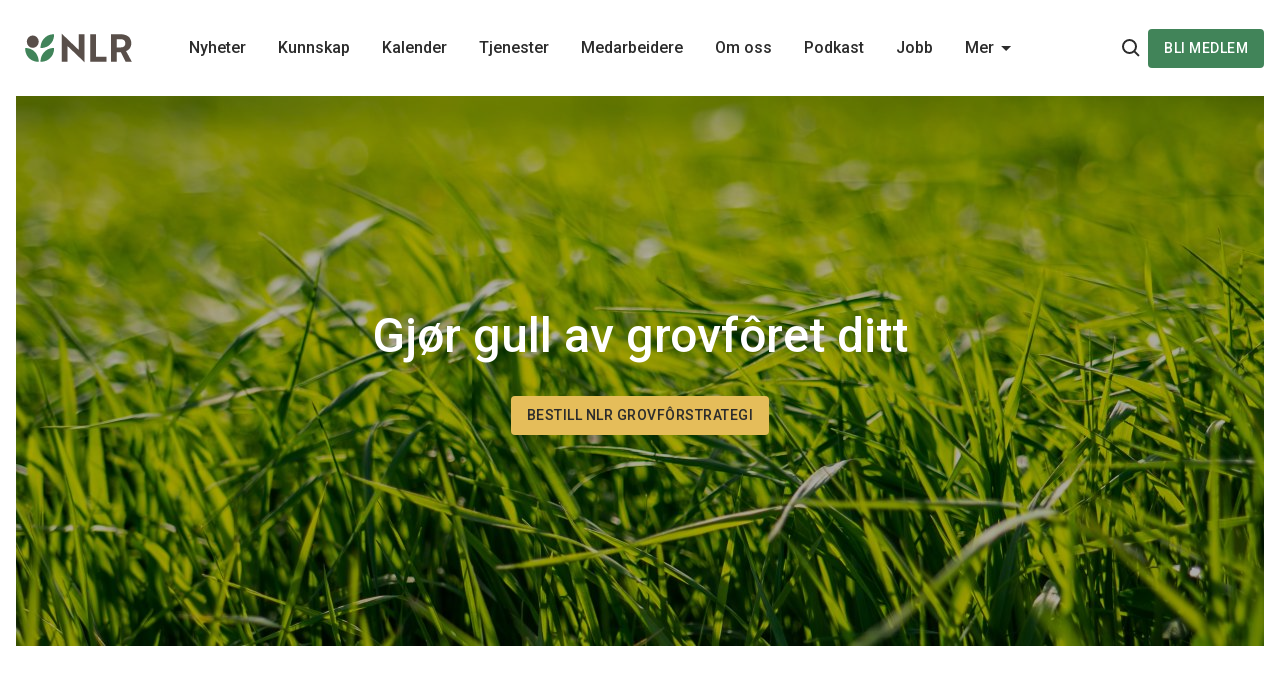

--- FILE ---
content_type: text/html; charset=UTF-8
request_url: https://www.nlr.no/?reg=innlandet&sa=okonomi
body_size: 17129
content:

<!doctype html>
<html class="no-js" lang="no">
  
<head>
  <meta charset="utf-8">
  <meta http-equiv="X-UA-Compatible" content="IE=edge">

  <meta name="viewport" content="width=device-width, initial-scale=1, shrink-to-fit=no">

        <link rel="apple-touch-icon" sizes="180x180" href="/assets/favicon/apple-touch-icon.png">
    <link rel="icon" type="image/png" sizes="32x32" href="/assets/favicon/favicon-32x32.png">
    <link rel="icon" type="image/png" sizes="16x16" href="/assets/favicon/favicon-16x16.png">
    <link rel="manifest" href="/assets/favicon/site.webmanifest">
    <link rel="mask-icon" href="/assets/favicon/safari-pinned-tab.svg" color="#418459">
    <meta name="msapplication-TileColor" content="#418459">
    <meta name="msapplication-config" content="/assets/favicon/browserconfig.xml">
    <meta name="theme-color" content="#ffffff">

  <meta name="apple-mobile-web-app-title" content="Norsk Landbruksrådgiving">
  <meta name="apple-mobile-web-app-capable" content="yes">
  <meta name="mobile-web-app-capable" content="yes">

    
  
  <script>
    document.documentElement.className = document.documentElement.className.replace('no-js','js');
  </script>

    <script>
    (function () {
      const redirectUrl = getCookie('redirectUrl');
      const isExternalRedirect = document.referrer.indexOf(location.hostname) < 0;

      if (isExternalRedirect && redirectUrl) {
        window.location.href = redirectUrl;
        removeCookie('redirectUrl');
      }

      addEventListener('DOMContentLoaded', function () {
        const loginLinks = Array.from(document.querySelectorAll('a[href$="sso/login/request"]'));

        loginLinks.forEach(function(link) {
          link.addEventListener('click', function () {
            setCookie('redirectUrl', location.href, 1);
          });
        })
      });

      function getCookie(cookieName) {
        for (let cookie of document.cookie.split(';')) {
          if (cookieName.trim() === cookie.split('=')[0].trim()) {
            return cookie.split('=')[1].trim();
          }
        }
      }

      function setCookie(name, value, hours, path, domain) {
        let expires = "";

        if (hours) {
            let date = new Date();

            date.setTime(date.getTime() + (hours*60*60*1000));
            expires = "; expires=" + date.toUTCString();
        }

        value = value ? value : '';
        path = path ? path : '/'
        domain = domain ? ('; domain=' + domain) : '';
        document.cookie = name + "=" + value  + expires + domain + "; path=" + path;
      }

      function removeCookie (cookieName) {
        setCookie(cookieName, '', -1);
      }
    })();
  </script>
<title>Vi er her for å gjøre bonden bedre | Norsk Landbruksrådgiving</title>
<script>dataLayer = [];
(function(w,d,s,l,i){w[l]=w[l]||[];w[l].push({'gtm.start':
new Date().getTime(),event:'gtm.js'});var f=d.getElementsByTagName(s)[0],
j=d.createElement(s),dl=l!='dataLayer'?'&l='+l:'';j.async=true;j.src=
'https://www.googletagmanager.com/gtm.js?id='+i+dl;f.parentNode.insertBefore(j,f);
})(window,document,'script','dataLayer','GTM-KK4N728');
</script><meta name="generator" content="SEOmatic">
<meta name="description" content="NLR er bindeleddet mellom forskning og landbruket, og innhenter, utvikler og samordner kunnskap som rådgiverne formidler til næringsutøvere i landbruket.">
<meta name="referrer" content="no-referrer-when-downgrade">
<meta name="robots" content="all">
<meta content="nb" property="og:locale">
<meta content="Norsk Landbruksrådgiving" property="og:site_name">
<meta content="website" property="og:type">
<meta content="https://www.nlr.no/" property="og:url">
<meta content="Norsk Landbruksrådgiving | Vi er her for å gjøre bonden bedre" property="og:title">
<meta content="NLR er bindeleddet mellom forskning og landbruket, og innhenter, utvikler og samordner kunnskap som rådgiverne formidler til næringsutøvere i landbruket." property="og:description">
<meta content="https://potet.nlr.no/media/news/Kampanjer/2025-kampanjer/Tiltak/_1200x630_crop_center-center_82_none_ns/NLR-21.jpg?mtime=1768460232" property="og:image">
<meta content="1200" property="og:image:width">
<meta content="630" property="og:image:height">
<meta content="NLR logo" property="og:image:alt">
<meta name="twitter:card" content="summary_large_image">
<meta name="twitter:creator" content="@">
<meta name="twitter:title" content="Vi er her for å gjøre bonden bedre">
<meta name="twitter:description" content="NLR er bindeleddet mellom forskning og landbruket, og innhenter, utvikler og samordner kunnskap som rådgiverne formidler til næringsutøvere i landbruket.">
<meta name="twitter:image" content="https://potet.nlr.no/media/news/Kampanjer/2025-kampanjer/Tiltak/_800x418_crop_center-center_82_none_ns/NLR-21.jpg?mtime=1768460232">
<meta name="twitter:image:width" content="800">
<meta name="twitter:image:height" content="418">
<meta name="twitter:image:alt" content="NLR logo">
<link href="https://www.nlr.no/" rel="canonical">
<link href="https://www.nlr.no/" rel="home">
<link type="text/plain" href="https://www.nlr.no/humans.txt" rel="author">
<link href="https://fonts.googleapis.com/css?family=Roboto:400,500&amp;display=swap" rel="stylesheet">
<link href="/static/css/index.css?v=1756907294" rel="stylesheet"></head>

  
  <body  class="layout-main site-default page-frontpage"><noscript><iframe src="https://www.googletagmanager.com/ns.html?id=GTM-KK4N728"
height="0" width="0" style="display:none;visibility:hidden"></iframe></noscript>

  <a href="#mainContent" class="o-skip-link">Til hovedinnhold</a>
    <div class="layout">
      



<header class="p-header">
  <div class="p-header__main">
    <div class="o-grid-container">
      <div class="p-header__container">
        <figure class="p-header__logo">
          <a href="/">
                          <img class="p-header__logo-img" src="/assets/logo/header.svg?1" title="Norsk Landbruksrådgivning Logo" alt="NLR Header logo">
                      </a>
        </figure>

        <nav class="p-header__nav p-header__nav--align-left" aria-label="Main navigation">
                      <ul class="p-menu list-reset" data-component="menu">
                              <li class="p-menu__item" data-element="menu-item">
          <a class="p-menu__link" href="https://www.nlr.no/nyhetsarkiv" aria-label="Main navigation - Nyheter..."
              title="Nyheter">Nyheter</a>
        </li>
                                        <li class="p-menu__item" data-element="menu-item">
          <a class="p-menu__link" href="https://www.nlr.no/kunnskap" aria-label="Main navigation - Kunnskap..."
              title="Kunnskap">Kunnskap</a>
        </li>
                                        <li class="p-menu__item" data-element="menu-item">
          <a class="p-menu__link" href="https://www.nlr.no/kalender" aria-label="Main navigation - Kalender..."
              title="Kalender">Kalender</a>
        </li>
                                        <li class="p-menu__item" data-element="menu-item">
          <a class="p-menu__link" href="https://www.nlr.no/vare-tjenester" aria-label="Main navigation - Tjenester..."
              title="Tjenester">Tjenester</a>
        </li>
                                        <li class="p-menu__item" data-element="menu-item">
          <a class="p-menu__link" href="https://www.nlr.no/medarbeidere" aria-label="Main navigation - Medarbeidere..."
              title="Medarbeidere">Medarbeidere</a>
        </li>
                                        <li class="p-menu__item" data-element="menu-item">
          <a class="p-menu__link" href="https://www.nlr.no/om-oss" aria-label="Main navigation - Om oss..."
              title="Om oss">Om oss</a>
        </li>
                                        <li class="p-menu__item" data-element="menu-item">
          <a class="p-menu__link" href="https://www.nlr.no/podkast" aria-label="Main navigation - Podkast..."
              title="Podkast">Podkast</a>
        </li>
                                        <li class="p-menu__item" data-element="menu-item">
          <a class="p-menu__link" href="https://www.nlr.no/jobb" aria-label="Main navigation - Jobb..."
              title="Jobb">Jobb</a>
        </li>
                                        <li class="p-menu__item" data-element="menu-item">
          <a class="p-menu__link" href="https://www.nlr.no/kurs" aria-label="Main navigation - Kurs..."
              title="Kurs">Kurs</a>
        </li>
                                        <li class="p-menu__item" data-element="menu-item">
          <a class="p-menu__link" href="https://www.nlr.no/plantevern" aria-label="Main navigation - Plantevern..."
              title="Plantevern">Plantevern</a>
        </li>
                                        <li class="p-menu__item" data-element="menu-item">
          <a class="p-menu__link" href="https://www.nlr.no/magasinet" aria-label="Main navigation - NLR-Magasinet..."
              title="NLR-Magasinet">NLR-Magasinet</a>
        </li>
            

  <li class="p-menu__item p-menu__item--rest u-hidden" data-element="menu-more">
    <span class="p-menu__link">
      <span>Mer</span>
      <span class="p-menu__angle"></span>
    </span>

    <ul class="p-menu__dropdown list-reset" data-element="menu-rest-items"></ul>
  </li>
</ul>
                  </nav>

        <div class="p-header__controls">
          <div class="top-search" data-component="topSearch">
  <form action="/search">
    <div class="top-search__view" aria-labelledby="topSearchButton" id="topSearchView">
      <button class="top-search__btn" id="topSearchButton" aria-expanded="false" aria-controls="topSearchView"
              type="submit" data-element="topSearchSubmit" aria-label="Søkeknapp...">
        <svg xmlns="http://www.w3.org/2000/svg" width="18" height="18" viewBox="0 0 18 18">
    <path fill="none" fill-rule="evenodd" stroke="#2c2c2c" stroke-width="2" d="M7.5 14c3.59 0 6.5-2.91 6.5-6.5S11.09 1 7.5 1 1 3.91 1 7.5 3.91 14 7.5 14zm9.5 3l-4.5-4.5"/>
</svg>

      </button>
      <div class="top-search__field">
        <input class="top-search__input" data-element="topSearchInput" name="q" aria-label="Søk" type="search"/>
      </div>
      <button class="top-search__btn top-search__btn--close" aria-label="Search close button"
              data-element="topSearchClose">
        <svg xmlns="http://www.w3.org/2000/svg" width="14" height="14" viewBox="0 0 14 14">
    <g fill="none" fill-rule="evenodd">
        <path d="M0 0L24 0 24 24 0 24z" transform="translate(-5 -5)"/>
        <path fill="#646464" fill-rule="nonzero" d="M19 6.41L17.59 5 12 10.59 6.41 5 5 6.41 10.59 12 5 17.59 6.41 19 12 13.41 17.59 19 19 17.59 13.41 12z" transform="translate(-5 -5)"/>
    </g>
</svg>

      </button>
    </div>
  </form>
</div>
          <button
            id="mobileMenuButton"
            class="p-header__hamburger"
            aria-controls="mobileMenu"
            data-button="hamburgerBtn" aria-haspopup="true" aria-expanded="false" type="button"
          >
            <svg xmlns="http://www.w3.org/2000/svg" version="1.1"  width="16" height="14" viewBox="0 0 16 14">
    <path fill-rule="evenodd" fill="#2c2c2c" d="M16 12v2H0v-2h16zm0-6v2H0V6h16zm0-6v2H0V0h16z"/>
</svg>

          </button>

                                              
                          <a class="p-header__login btn btn--attract btn--small" href="https://www.nlr.no/blimedlem" title="Bli medlem">
                Bli medlem
              </a>
                              </div>
      </div>
    </div>
  </div>

  
<div id="mobileMenu" aria-labelledby="mobileMenuButton" class="mobile-menu" data-component="mobileMenu" aria-hidden="true">
  <div class="mobile-menu__header">
    <button class="mobile-menu__btn mobile-menu__back" data-element="backToMenu">
      <svg xmlns="http://www.w3.org/2000/svg" width="18" height="16" viewBox="0 0 18 16">
    <path fill="none" fill-rule="evenodd" stroke="#418459" stroke-width="2" d="M18 8H2m6 7L2 8l6-7"/>
</svg>

    </button>

    <button class="mobile-menu__btn mobile-menu__close" data-element="closeMenuBtn">
      <svg xmlns="http://www.w3.org/2000/svg" width="14" height="14" viewBox="0 0 14 14">
  <g fill="none" fill-rule="evenodd">
    <path d="M0 0L24 0 24 24 0 24z" transform="translate(-5 -5)"/>
    <path 
      fill-rule="nonzero" 
      d="M19 6.41L17.59 5 12 10.59 6.41 5 5 6.41 10.59 12 5 17.59 6.41 19 12 13.41 17.59 19 19 17.59 13.41 12z"
      transform="translate(-5 -5)"
    />
  </g>
</svg>
    </button>
  </div>

  <div class="mobile-menu__content">
    <nav class="mobile-menu__nav" aria-label="Main navigation">
      <ul class="mobile-menu__list list-reset">
                                                        <li class="mobile-menu__item">
                <a href="https://www.nlr.no/nyhetsarkiv" title="Nyheter"
                   class="mobile-menu__link">Nyheter</a>
              </li>
                                                                              <li class="mobile-menu__item">
                <a href="https://www.nlr.no/kunnskap" title="Kunnskap"
                   class="mobile-menu__link">Kunnskap</a>
              </li>
                                                                              <li class="mobile-menu__item">
                <a href="https://www.nlr.no/kalender" title="Kalender"
                   class="mobile-menu__link">Kalender</a>
              </li>
                                                                              <li class="mobile-menu__item">
                <a href="https://www.nlr.no/vare-tjenester" title="Tjenester"
                   class="mobile-menu__link">Tjenester</a>
              </li>
                                                                              <li class="mobile-menu__item">
                <a href="https://www.nlr.no/medarbeidere" title="Medarbeidere"
                   class="mobile-menu__link">Medarbeidere</a>
              </li>
                                                                              <li class="mobile-menu__item">
                <a href="https://www.nlr.no/om-oss" title="Om oss"
                   class="mobile-menu__link">Om oss</a>
              </li>
                                                                              <li class="mobile-menu__item">
                <a href="https://www.nlr.no/podkast" title="Podkast"
                   class="mobile-menu__link">Podkast</a>
              </li>
                                                                              <li class="mobile-menu__item">
                <a href="https://www.nlr.no/jobb" title="Jobb"
                   class="mobile-menu__link">Jobb</a>
              </li>
                                                                              <li class="mobile-menu__item">
                <a href="https://www.nlr.no/kurs" title="Kurs"
                   class="mobile-menu__link">Kurs</a>
              </li>
                                                                              <li class="mobile-menu__item">
                <a href="https://www.nlr.no/plantevern" title="Plantevern"
                   class="mobile-menu__link">Plantevern</a>
              </li>
                                                                              <li class="mobile-menu__item">
                <a href="https://www.nlr.no/magasinet" title="NLR-Magasinet"
                   class="mobile-menu__link">NLR-Magasinet</a>
              </li>
                              
                                      
                      <li class="mobile-menu__item">
              <a class="mobile-menu__link" href="https://www.nlr.no/blimedlem" title="Bli medlem">
                Bli medlem
              </a>
            </li>
                        </ul>
    </nav>
  </div>
</div>
</header>

        

      
    
  


<div  class="p-hero p-hero--main p-hero--has-image u-mb-xxs-3 u-mb-sm-5" role="banner">
  <div class="p-hero__image-viewport">
    <div class="p-hero__image-container o-grid-container">
      <div class="p-hero__image"  style="background-image: url(https://www.nlr.no/media/news/Kampanjer/2025-kampanjer/Tiltak/_1920x550_crop_center-center_82_none_ns/NLR-21.jpg); background-position: 50% 50%;"></div>
    </div>
  </div>

  <div class="o-grid-container">
    <div class="row gutter-sm-2">
      <div class="col-xs-12 col-sm-8 col-sm-offset-2">
        <div class="p-hero__body u-text-center">
          <h1 class="p-hero__title"><p>Gjør gull av grovfôret ditt</p>
<p><a class="btn btn--primary btn--small" href="https://www.nlr.no/gullavgrovforet" target="_blank" rel="noreferrer noopener">Bestill NLR Grovfôrstrategi</a></p></h1>

          
                  </div>
      </div>
    </div>
  </div>
</div>

      <main id="mainContent" role="main">
        <div class="o-grid-container">
          <div class="row gutter-sm-2">
            <div class="col-xs-12">
                
          
  
  <section class="component p-featured-entries" aria-label="Featured entries - Aktuelt...">
  

<div class="component__header">
      <h2>Aktuelt</h2>
  
  
      <a href="https://www.nlr.no/nyhetsarkiv"
       class="component__header-cta"
       title="Se mer - Aktuelt">Se mer<svg xmlns="http://www.w3.org/2000/svg" width="8" height="14" viewBox="0 0 8 14">
    <g fill="none" fill-rule="evenodd">
        <path d="M0 0H24V24H0z" transform="rotate(90 10.5 5.5)"/>
        <path stroke-width="1.5" d="M6 15L12 9 18 15" transform="rotate(90 10.5 5.5)"/>
    </g>
</svg>
</a>
  </div>

      
  <section
    class="p-content-card"
    aria-label="Content Card"
  >
    <div class="p-content-card__image">
      
        
      <figure  class="figure"><picture class="figure__picture"><source
                                srcset="https://www.nlr.no/media/news/_640x420_crop_center-center_82_none_ns/2055049/frukt-og-baer-red.webp?c=20260114130744 1x, https://www.nlr.no/media/news/_1280x840_crop_center-center_82_none_ns/2055049/frukt-og-baer-red.webp?c=20260114130744 2x"
                media="(min-width: 75rem)"
            /><img
              class="figure__image"
              src="https://www.nlr.no/media/news/_640x420_crop_center-center_82_none_ns/2055049/frukt-og-baer-red.webp?c=20260114130744"
              alt="Frukt og baer red"
            /></picture></figure>  
    </div>

    <div class="p-content-card__body">
      
      <h3 class="p-content-card__title">Velkommen til Frukt- og bærseminar</h3>

      <div class="p-content-card__description">
        Clarion Hotel Oslo Airport, Gardermoen, 12. - 13. mars 2026 · Faglig og sosial møteplass for frukt- og bærprodusenter · Parallelle fagprogram og stor utstilling ·
Påmelding innen 18. februar · Arrangør: Norsk Landbruksrådgiving (NLR)
      </div>

              
                  <div class="p-content-card__cta">
            <a href="https://www.nlr.no/kalender/2026/03/default/frukt-og-baerseminar" class="p-content-card__cta-link btn btn--attract" title="Program og påmelding">
              Program og påmelding
            </a>
          </div>
                  </div>
  </section>
  

  <div class="row gutter-sm-2">
          <div class="col-xs-12 col-sm-4 p-featured-entries__col">
        






<article class="p-entry-item " aria-label="– Ønsker bedre grovfôr">
  <div class="p-entry-item__object">
    <a href="https://www.nlr.no/nyhetsarkiv/default/2024/onsker-bedre-grovfor" title="– Ønsker bedre grovfôr">
      
        
      <figure  class="figure"><picture class="figure__picture"><source
                                srcset="https://www.nlr.no/media/news/Kampanjer/2024-kampanjer/2024Grovforstrategi/_405x228_crop_center-center_82_none_ns/3A7A2792.jpg?c=20250303105517 1x, https://www.nlr.no/media/news/Kampanjer/2024-kampanjer/2024Grovforstrategi/_810x456_crop_center-center_82_none_ns/3A7A2792.jpg?c=20250303105517 2x"
                media="(min-width: 75rem)"
            /><source
                                srcset="https://www.nlr.no/media/news/Kampanjer/2024-kampanjer/2024Grovforstrategi/_976x549_crop_center-center_82_none_ns/3A7A2792.jpg?c=20250303105517 1x, https://www.nlr.no/media/news/Kampanjer/2024-kampanjer/2024Grovforstrategi/_1952x1098_crop_center-center_82_none_ns/3A7A2792.jpg?c=20250303105517 2x"
                media="(min-width: 48rem) and (max-width: 75rem)"
            /><source
                                srcset="https://www.nlr.no/media/news/Kampanjer/2024-kampanjer/2024Grovforstrategi/_608x338_crop_center-center_82_none_ns/3A7A2792.jpg?c=20250303105517 1x, https://www.nlr.no/media/news/Kampanjer/2024-kampanjer/2024Grovforstrategi/_1216x676_crop_center-center_82_none_ns/3A7A2792.jpg?c=20250303105517 2x"
                media="(max-width: 48rem)"
            /><img
              class="figure__image"
              src="https://www.nlr.no/media/news/Kampanjer/2024-kampanjer/2024Grovforstrategi/_405x228_crop_center-center_82_none_ns/3A7A2792.jpg?c=20250303105517"
              alt="3 A7 A2792"
            /></picture></figure>  
    </a>

      </div>

  <div class="p-entry-item__content">
    <div class="p-entry-item__meta">            <time datetime="2024-01-15T08:51">15 januar 2024</time>
           </div>
    <h3 class="p-entry-item__title">
      <a class="p-entry-item__link" href="https://www.nlr.no/nyhetsarkiv/default/2024/onsker-bedre-grovfor" title="– Ønsker bedre grovfôr">
        – Ønsker bedre grovfôr
      </a>
    </h3>

    <div class="p-entry-item__excerpt">
      Derfor har Jon Hårstadhaugen i 2023 vært med på NLR Grovfôrstrategi.
    </div>

                            <div class="p-entry-item__regions">
              
          </div>
                    </div>
</article>
      </div>
          <div class="col-xs-12 col-sm-4 p-featured-entries__col">
        






<article class="p-entry-item " aria-label="Lunsj med fag - Våren 2026">
  <div class="p-entry-item__object">
    <a href="https://www.nlr.no/nyhetsarkiv/ostlandet/2026/lunsj-med-fag-hver-onsdag-2-2-2" title="Lunsj med fag - Våren 2026">
      
        
      <figure  class="figure"><picture class="figure__picture"><source
                                srcset="https://www.nlr.no/media/news/ostlandet/2026/_405x228_crop_center-center_82_none_ns/2053587/Lunsj-med-fag-2026.jpg?c=20260113151709 1x, https://www.nlr.no/media/news/ostlandet/2026/_810x456_crop_center-center_82_none_ns/2053587/Lunsj-med-fag-2026.jpg?c=20260113151709 2x"
                media="(min-width: 75rem)"
            /><source
                                srcset="https://www.nlr.no/media/news/ostlandet/2026/_976x549_crop_center-center_82_none_ns/2053587/Lunsj-med-fag-2026.jpg?c=20260113151709 1x, https://www.nlr.no/media/news/ostlandet/2026/_1952x1098_crop_center-center_82_none_ns/2053587/Lunsj-med-fag-2026.jpg?c=20260113151709 2x"
                media="(min-width: 48rem) and (max-width: 75rem)"
            /><source
                                srcset="https://www.nlr.no/media/news/ostlandet/2026/_608x338_crop_center-center_82_none_ns/2053587/Lunsj-med-fag-2026.jpg?c=20260113151709 1x, https://www.nlr.no/media/news/ostlandet/2026/_1216x676_crop_center-center_82_none_ns/2053587/Lunsj-med-fag-2026.jpg?c=20260113151709 2x"
                media="(max-width: 48rem)"
            /><img
              class="figure__image"
              src="https://www.nlr.no/media/news/ostlandet/2026/_405x228_crop_center-center_82_none_ns/2053587/Lunsj-med-fag-2026.jpg?c=20260113151709"
              alt="Lunsj med fag 2026"
            /></picture></figure>  
    </a>

      </div>

  <div class="p-entry-item__content">
    <div class="p-entry-item__meta">            <time datetime="2026-01-13T14:08">13 januar 2026</time>
           </div>
    <h3 class="p-entry-item__title">
      <a class="p-entry-item__link" href="https://www.nlr.no/nyhetsarkiv/ostlandet/2026/lunsj-med-fag-hver-onsdag-2-2-2" title="Lunsj med fag - Våren 2026">
        Lunsj med fag - Våren 2026
      </a>
    </h3>

    <div class="p-entry-item__excerpt">
      Gratis webinar om korndyrking hver onsdag - ta lunsjen med oss!
    </div>

                            <div class="p-entry-item__regions">
                          <div class="badge">Østlandet</div>
    
          </div>
                    </div>
</article>
      </div>
          <div class="col-xs-12 col-sm-4 p-featured-entries__col">
        






<article class="p-entry-item " aria-label="Skal spisse grovfôrkompetansen">
  <div class="p-entry-item__object">
    <a href="https://www.nlr.no/nyhetsarkiv/innlandet/2023/skal-spisse-grovforkompetansen" title="Skal spisse grovfôrkompetansen">
      
        
      <figure  class="figure"><picture class="figure__picture"><source
                                srcset="https://www.nlr.no/media/news/innlandet/2023/_405x228_crop_center-center_82_none_ns/3A7A2251.jpg?c=20230713095215 1x, https://www.nlr.no/media/news/innlandet/2023/_810x456_crop_center-center_82_none_ns/3A7A2251.jpg?c=20230713095215 2x"
                media="(min-width: 75rem)"
            /><source
                                srcset="https://www.nlr.no/media/news/innlandet/2023/_976x549_crop_center-center_82_none_ns/3A7A2251.jpg?c=20230713095215 1x, https://www.nlr.no/media/news/innlandet/2023/_1952x1098_crop_center-center_82_none_ns/3A7A2251.jpg?c=20230713095215 2x"
                media="(min-width: 48rem) and (max-width: 75rem)"
            /><source
                                srcset="https://www.nlr.no/media/news/innlandet/2023/_608x338_crop_center-center_82_none_ns/3A7A2251.jpg?c=20230713095215 1x, https://www.nlr.no/media/news/innlandet/2023/_1216x676_crop_center-center_82_none_ns/3A7A2251.jpg?c=20230713095215 2x"
                media="(max-width: 48rem)"
            /><img
              class="figure__image"
              src="https://www.nlr.no/media/news/innlandet/2023/_405x228_crop_center-center_82_none_ns/3A7A2251.jpg?c=20230713095215"
              alt="3 A7 A2251"
            /></picture></figure>  
    </a>

      </div>

  <div class="p-entry-item__content">
    <div class="p-entry-item__meta">            <time datetime="2023-07-13T07:51">13 juli 2023</time>
           </div>
    <h3 class="p-entry-item__title">
      <a class="p-entry-item__link" href="https://www.nlr.no/nyhetsarkiv/innlandet/2023/skal-spisse-grovforkompetansen" title="Skal spisse grovfôrkompetansen">
        Skal spisse grovfôrkompetansen
      </a>
    </h3>

    <div class="p-entry-item__excerpt">
      🐑🍀 Med NLR Grovfôrstrategi
    </div>

                            <div class="p-entry-item__regions">
              
          </div>
                    </div>
</article>
      </div>
          <div class="col-xs-12 col-sm-4 p-featured-entries__col">
        






<article class="p-entry-item " aria-label="Har du meldt deg på Øko 2026?">
  <div class="p-entry-item__object">
    <a href="https://www.nlr.no/nyhetsarkiv/default/2025/velkommen-til-landbrukets-okologikongress-oko-2026" title="Har du meldt deg på Øko 2026?">
      
        
      <figure  class="figure"><picture class="figure__picture"><source
                                srcset="https://www.nlr.no/media/news/NLR-SA/2024/_405x228_crop_center-center_82_none_ns/DSC02833.jpg?c=20240529093807 1x, https://www.nlr.no/media/news/NLR-SA/2024/_810x456_crop_center-center_82_none_ns/DSC02833.jpg?c=20240529093807 2x"
                media="(min-width: 75rem)"
            /><source
                                srcset="https://www.nlr.no/media/news/NLR-SA/2024/_976x549_crop_center-center_82_none_ns/DSC02833.jpg?c=20240529093807 1x, https://www.nlr.no/media/news/NLR-SA/2024/_1952x1098_crop_center-center_82_none_ns/DSC02833.jpg?c=20240529093807 2x"
                media="(min-width: 48rem) and (max-width: 75rem)"
            /><source
                                srcset="https://www.nlr.no/media/news/NLR-SA/2024/_608x338_crop_center-center_82_none_ns/DSC02833.jpg?c=20240529093807 1x, https://www.nlr.no/media/news/NLR-SA/2024/_1216x676_crop_center-center_82_none_ns/DSC02833.jpg?c=20240529093807 2x"
                media="(max-width: 48rem)"
            /><img
              class="figure__image"
              src="https://www.nlr.no/media/news/NLR-SA/2024/_405x228_crop_center-center_82_none_ns/DSC02833.jpg?c=20240529093807"
              alt="DSC02833"
            /></picture></figure>  
    </a>

      </div>

  <div class="p-entry-item__content">
    <div class="p-entry-item__meta">            <time datetime="2025-11-17T09:43">17 november 2025</time>
           </div>
    <h3 class="p-entry-item__title">
      <a class="p-entry-item__link" href="https://www.nlr.no/nyhetsarkiv/default/2025/velkommen-til-landbrukets-okologikongress-oko-2026" title="Har du meldt deg på Øko 2026?">
        Har du meldt deg på Øko 2026?
      </a>
    </h3>

    <div class="p-entry-item__excerpt">
      På vei mot ti prosent økologisk, er overordna tema for Landbrukets økologikongress, Øko 2026, på Thon Hotel Oslo Airport, Gardermoen, 9. - 10. februar. Påmeldingsfristen er 21. januar.
    </div>

                            <div class="p-entry-item__regions">
              
          </div>
                    </div>
</article>
      </div>
          <div class="col-xs-12 col-sm-4 p-featured-entries__col">
        






<article class="p-entry-item " aria-label="NLR Regnskap satser stort – vil doble antall ansatte">
  <div class="p-entry-item__object">
    <a href="https://www.nlr.no/nyhetsarkiv/default/2025/nlr-regnskap-satser-stort-vil-doble-antall-ansatte" title="NLR Regnskap satser stort – vil doble antall ansatte">
      
        
      <figure  class="figure"><picture class="figure__picture"><source
                                srcset="https://www.nlr.no/media/news/default/2025/_405x228_crop_center-center_82_none_ns/2028237/NLR-Regnskap-Hero.jpg?c=20251121110627 1x, https://www.nlr.no/media/news/default/2025/_810x456_crop_center-center_82_none_ns/2028237/NLR-Regnskap-Hero.jpg?c=20251121110627 2x"
                media="(min-width: 75rem)"
            /><source
                                srcset="https://www.nlr.no/media/news/default/2025/_976x549_crop_center-center_82_none_ns/2028237/NLR-Regnskap-Hero.jpg?c=20251121110627 1x, https://www.nlr.no/media/news/default/2025/_1952x1098_crop_center-center_82_none_ns/2028237/NLR-Regnskap-Hero.jpg?c=20251121110627 2x"
                media="(min-width: 48rem) and (max-width: 75rem)"
            /><source
                                srcset="https://www.nlr.no/media/news/default/2025/_608x338_crop_center-center_82_none_ns/2028237/NLR-Regnskap-Hero.jpg?c=20251121110627 1x, https://www.nlr.no/media/news/default/2025/_1216x676_crop_center-center_82_none_ns/2028237/NLR-Regnskap-Hero.jpg?c=20251121110627 2x"
                media="(max-width: 48rem)"
            /><img
              class="figure__image"
              src="https://www.nlr.no/media/news/default/2025/_405x228_crop_center-center_82_none_ns/2028237/NLR-Regnskap-Hero.jpg?c=20251121110627"
              alt="Inger Smågård ( i grønn vest) omgitt av dyktige regnskapsførere for landbruket. Foto: Stine Helland"
            /></picture></figure>  
    </a>

      </div>

  <div class="p-entry-item__content">
    <div class="p-entry-item__meta">            <time datetime="2025-11-21T10:04">21 november 2025</time>
           </div>
    <h3 class="p-entry-item__title">
      <a class="p-entry-item__link" href="https://www.nlr.no/nyhetsarkiv/default/2025/nlr-regnskap-satser-stort-vil-doble-antall-ansatte" title="NLR Regnskap satser stort – vil doble antall ansatte">
        NLR Regnskap satser stort – vil doble antall ansatte
      </a>
    </h3>

    <div class="p-entry-item__excerpt p-entry-item__excerpt--reduced">
      Regnskapsførerne i NLR leverer mer enn tall. Med rådgiving på skatt, pensjon og eierskifter, gir de bøndene gode verktøy for bedre økonomiske beslutninger. Nå utvides virksomheten.
    </div>

                            <div class="p-entry-item__regions">
              
          </div>
                    </div>
</article>
      </div>
          <div class="col-xs-12 col-sm-4 p-featured-entries__col">
        






<article class="p-entry-item " aria-label="Nå kommer fakturaen for medlemskap i NLR">
  <div class="p-entry-item__object">
    <a href="https://www.nlr.no/nyhetsarkiv/default/2026/na-kommer-faktura-for-medlemskap-i-nlr" title="Nå kommer fakturaen for medlemskap i NLR">
      
        
      <figure  class="figure"><picture class="figure__picture"><source
                                srcset="https://www.nlr.no/media/news/Kampanjer/2025-kampanjer/Tiltak/_405x228_crop_center-center_82_none_ns/NLR-19.jpg?c=20250521100634 1x, https://www.nlr.no/media/news/Kampanjer/2025-kampanjer/Tiltak/_810x456_crop_center-center_82_none_ns/NLR-19.jpg?c=20250521100634 2x"
                media="(min-width: 75rem)"
            /><source
                                srcset="https://www.nlr.no/media/news/Kampanjer/2025-kampanjer/Tiltak/_976x549_crop_center-center_82_none_ns/NLR-19.jpg?c=20250521100634 1x, https://www.nlr.no/media/news/Kampanjer/2025-kampanjer/Tiltak/_1952x1098_crop_center-center_82_none_ns/NLR-19.jpg?c=20250521100634 2x"
                media="(min-width: 48rem) and (max-width: 75rem)"
            /><source
                                srcset="https://www.nlr.no/media/news/Kampanjer/2025-kampanjer/Tiltak/_608x338_crop_center-center_82_none_ns/NLR-19.jpg?c=20250521100634 1x, https://www.nlr.no/media/news/Kampanjer/2025-kampanjer/Tiltak/_1216x676_crop_center-center_82_none_ns/NLR-19.jpg?c=20250521100634 2x"
                media="(max-width: 48rem)"
            /><img
              class="figure__image"
              src="https://www.nlr.no/media/news/Kampanjer/2025-kampanjer/Tiltak/_405x228_crop_center-center_82_none_ns/NLR-19.jpg?c=20250521100634"
              alt="NLR 19"
            /></picture></figure>  
    </a>

      </div>

  <div class="p-entry-item__content">
    <div class="p-entry-item__meta">            <time datetime="2026-01-20T10:13">20 januar 2026</time>
           </div>
    <h3 class="p-entry-item__title">
      <a class="p-entry-item__link" href="https://www.nlr.no/nyhetsarkiv/default/2026/na-kommer-faktura-for-medlemskap-i-nlr" title="Nå kommer fakturaen for medlemskap i NLR">
        Nå kommer fakturaen for medlemskap i NLR
      </a>
    </h3>

    <div class="p-entry-item__excerpt">
      I januar og februar vil medlemskontingent til NLR SA bli utfakturert.
    </div>

                            <div class="p-entry-item__regions">
              
          </div>
                    </div>
</article>
      </div>
      </div>
</section>

                        
<section class="component p-featured-services"
         data-component="featuredServices"
         aria-label="Featured services–Våre tjenester">

  

<div class="component__header component__header--no-divider">
      <h2>Våre tjenester</h2>
  
  
  </div>

  <nav class="p-featured-services__nav" aria-label="Featured services - navigasjon">
    <ul class="p-featured-services__list list-reset">
                            
        <li class="p-featured-services__item p-featured-services__item--5">
                    <button
              id="featuredServiceButton_Jordbruk"
              class="p-featured-services__btn"
              data-element="featuredServiceBtn"
              aria-expanded="false"
              aria-controls="featuredServiceContent_Jordbruk"><svg class="p-featured-services__icon" width="41" height="41" xmlns="http://www.w3.org/2000/svg" viewBox="0 0 41 41">
  <path fill="none" fill-rule="evenodd" stroke="#008669" stroke-linecap="square" stroke-width="2" d="M31.588 14.217h2.34m-5.26-8.078l1.752-1.723M20.484 3.3V1m-8.182 5.139l-1.754-1.723m-1.17 9.8H7.042M2 25.75v13.216h36.968V25.75c-9.242-5.833-27.726-5.73-36.968 0h0zM29.106 39l-5.482-17.493M39 37.325L26.086 21.724M11.862 38.966l5.482-17.447M2.108 37.325l12.944-15.601M20.484 39V21.414m-3.825.16c-2.717-1.369-4.578-4.149-4.578-7.357 0-4.563 3.763-8.26 8.402-8.26 4.641 0 8.402 3.697 8.402 8.26 0 3.195-1.845 5.967-4.545 7.341"></path>
</svg>
<span class="p-featured-services__label">Jordbruk</span> </button>


          <div id="featuredServiceContent_Jordbruk"
              class="p-featured-services__content"
               data-element="featuredServiceContent"
               aria-hidden="true"
               aria-labelledby="featuredServiceButton_Jordbruk">

            <div class="p-featured-services__content-row">
                              <div class="p-featured-services__content-item">
                                      
                    
        
      <figure  class="figure"><picture class="figure__picture"><source
                                srcset="https://www.nlr.no/media/news/Fagforum-grovfor/Hosting/_344x178_crop_center-center_82_none_ns/Raking.jpg?c=20211201013514 1x, https://www.nlr.no/media/news/Fagforum-grovfor/Hosting/_688x356_crop_center-center_82_none_ns/Raking.jpg?c=20211201013514 2x"
                media="(min-width: 75rem)"
            /><img
              class="figure__image"
              src="https://www.nlr.no/media/news/Fagforum-grovfor/Hosting/_344x178_crop_center-center_82_none_ns/Raking.jpg?c=20211201013514"
              alt="Raking"
            /></picture></figure>  
                                  </div>
              
              <div class="p-featured-services__content-item">
                <div class="p-featured-services__body">
                  <h3>Jordbruk</h3>
                                      <p>NLR leverer riktig rådgivingsprodukt til riktig tid til din produksjon. Sammen kan vi gi råd om de utfordringer du som bonde møter i arbeidet med å lage den gode, norske maten. Vi har kunnskapen og verktøykassa – og er alltid i nærheten.</p>
                                  </div>
              </div>
              <div class="p-featured-services__content-item">
                                  <ul class="p-featured-services__links list-reset">
                                          <li class="p-featured-services__links-item">
                        <a href="vare-tjenester/potet"
                           title="Potet"
                           class="p-featured-services__links-cta">Potet</a>
                      </li>
                                          <li class="p-featured-services__links-item">
                        <a href="vare-tjenester/korn"
                           title="Korn"
                           class="p-featured-services__links-cta">Korn</a>
                      </li>
                                          <li class="p-featured-services__links-item">
                        <a href="vare-tjenester/grovfor"
                           title="Grovfôr"
                           class="p-featured-services__links-cta">Grovfôr</a>
                      </li>
                                      </ul>
                              </div>
            </div>
          </div>
        </li>
                      
        <li class="p-featured-services__item p-featured-services__item--5">
                    <button
              id="featuredServiceButton_Hagebruk"
              class="p-featured-services__btn"
              data-element="featuredServiceBtn"
              aria-expanded="false"
              aria-controls="featuredServiceContent_Hagebruk"><svg class="p-featured-services__icon" width="42" height="36" xmlns="http://www.w3.org/2000/svg" viewBox="0 0 42 36">
  <path fill="none" fill-rule="evenodd" stroke="#000" stroke-width="2" d="M27.19 13.47H9.806c-.258 0-.476.191-.509.447l-2.6 20.502c-.035.28.164.537.445.573.021.002.043.004.064.004h22.46c.283 0 .513-.23.513-.513 0-.02-.001-.04-.004-.061L27.698 13.92c-.03-.257-.25-.45-.508-.45zm3.054 18.469l10.627-12.074c.187-.213.167-.537-.046-.724l-.025-.02-1.87-1.447c-.176-.136-.42-.143-.602-.019l-9.133 6.21h0l1.05 8.074zm-6.35-18.47c0-1.672-3.612-13.43-12.591-12.406C2.77 2.017.146 9.681 1.232 14.446c.724 3.176 2.888 7.307 6.49 12.393"></path>
</svg>
<span class="p-featured-services__label">Hagebruk</span> </button>


          <div id="featuredServiceContent_Hagebruk"
              class="p-featured-services__content"
               data-element="featuredServiceContent"
               aria-hidden="true"
               aria-labelledby="featuredServiceButton_Hagebruk">

            <div class="p-featured-services__content-row">
                              <div class="p-featured-services__content-item">
                                      
                    
        
      <figure  class="figure"><picture class="figure__picture"><source
                                srcset="https://www.nlr.no/media/news/nlr-s/2021/Bilder/_344x178_crop_center-center_82_none_ns/nordisk-baermote-2021.jpg?c=20211201014733 1x, https://www.nlr.no/media/news/nlr-s/2021/Bilder/_688x356_crop_center-center_82_none_ns/nordisk-baermote-2021.jpg?c=20211201014733 2x"
                media="(min-width: 75rem)"
            /><img
              class="figure__image"
              src="https://www.nlr.no/media/news/nlr-s/2021/Bilder/_344x178_crop_center-center_82_none_ns/nordisk-baermote-2021.jpg?c=20211201014733"
              alt="Nordisk baermote 2021"
            /></picture></figure>  
                                  </div>
              
              <div class="p-featured-services__content-item">
                <div class="p-featured-services__body">
                  <h3>Hagebruk</h3>
                                      <p>Med gode råd og forslag til tiltak, ønske vi sammen å bidra til avlinger og riktig kvalitet til en lavere kostnad, på en måte som tilfredsstiller dagens og morgendagens krav og forpliktelser. Vi bidrar til å løse fellesutfordringen om et mer klimasmart landbruk som i større grad er basert på norske ressurser.</p>
                                  </div>
              </div>
              <div class="p-featured-services__content-item">
                                  <ul class="p-featured-services__links list-reset">
                                          <li class="p-featured-services__links-item">
                        <a href="vare-tjenester/frukt-og-baer"
                           title="Frukt og bær"
                           class="p-featured-services__links-cta">Frukt og bær</a>
                      </li>
                                          <li class="p-featured-services__links-item">
                        <a href="vare-tjenester/veksthus"
                           title="Veksthus"
                           class="p-featured-services__links-cta">Veksthus</a>
                      </li>
                                          <li class="p-featured-services__links-item">
                        <a href="vare-tjenester/gronnsaker"
                           title="Grønnsaker"
                           class="p-featured-services__links-cta">Grønnsaker</a>
                      </li>
                                      </ul>
                              </div>
            </div>
          </div>
        </li>
                      
        <li class="p-featured-services__item p-featured-services__item--5">
                    <button
              id="featuredServiceButton_Gårdsdrift_og_administrasjon"
              class="p-featured-services__btn"
              data-element="featuredServiceBtn"
              aria-expanded="false"
              aria-controls="featuredServiceContent_Gårdsdrift_og_administrasjon"><svg class="p-featured-services__icon" width="42" height="32" xmlns="http://www.w3.org/2000/svg" viewBox="0 0 42 32">
  <path fill="none" fill-rule="evenodd" stroke="#646464" stroke-width="2" d="M12.32 23.704h9.812M5.39 19.218v-5.852c0-.417.338-.755.755-.755h22.292m-12.14-5.316v4.56h0m6.59.524l1.928-10.875m-1.678-.126h15.332m-1.997.126v11.864M6.66 27.328c1.105 0 2-.896 2-2 0-1.105-.895-2-2-2-1.104 0-2 .895-2 2 0 1.104.896 2 2 2zm0 3.672c3.127 0 5.66-2.54 5.66-5.672 0-3.133-2.533-5.673-5.66-5.673-3.126 0-5.66 2.54-5.66 5.673C1 28.46 3.534 31 6.66 31zm24.906-3.454c3.314 0 6-2.686 6-6s-2.686-6-6-6-6 2.686-6 6 2.686 6 6 6zm0 3.454C36.776 31 41 26.767 41 21.546c0-5.221-4.224-9.454-9.434-9.454-5.21 0-9.434 4.233-9.434 9.454 0 5.221 4.224 9.454 9.434 9.454z"></path>
</svg>
<span class="p-featured-services__label">Gårdsdrift og administrasjon</span> </button>


          <div id="featuredServiceContent_Gårdsdrift_og_administrasjon"
              class="p-featured-services__content"
               data-element="featuredServiceContent"
               aria-hidden="true"
               aria-labelledby="featuredServiceButton_Gårdsdrift_og_administrasjon">

            <div class="p-featured-services__content-row">
                              <div class="p-featured-services__content-item">
                                      
                    
        
      <figure  class="figure"><picture class="figure__picture"><source
                                srcset="https://www.nlr.no/media/news/nlr-s/2020/Bilder/_344x178_crop_center-center_82_none_ns/NLR-Ost_Vandsemb-Gard_Arnes-7830.jpg?c=20211201014644 1x, https://www.nlr.no/media/news/nlr-s/2020/Bilder/_688x356_crop_center-center_82_none_ns/NLR-Ost_Vandsemb-Gard_Arnes-7830.jpg?c=20211201014644 2x"
                media="(min-width: 75rem)"
            /><img
              class="figure__image"
              src="https://www.nlr.no/media/news/nlr-s/2020/Bilder/_344x178_crop_center-center_82_none_ns/NLR-Ost_Vandsemb-Gard_Arnes-7830.jpg?c=20211201014644"
              alt="NLR Ost Vandsemb Gard Arnes 7830"
            /></picture></figure>  
                                  </div>
              
              <div class="p-featured-services__content-item">
                <div class="p-featured-services__body">
                  <h3>Gårdsdrift og administrasjon</h3>
                                      <p>Det er mange aspekter ved det å drifte en gård. God helse, godt miljø og sikkerhet er grunnleggende for et produktivt gårdsbruk, som skaper positive og trygge omgivelser for dem som bor og jobber der. Derfor tilbyr vi en rekke rådgivingstjenester som skal hjelpe deg som driftsleder og bonde gjennom hverdagen på gården.</p>
                                  </div>
              </div>
              <div class="p-featured-services__content-item">
                                  <ul class="p-featured-services__links list-reset">
                                          <li class="p-featured-services__links-item">
                        <a href="vare-tjenester/hydroteknikk-og-drenering"
                           title="Hydroteknikk og drenering"
                           class="p-featured-services__links-cta">Hydroteknikk og drenering</a>
                      </li>
                                          <li class="p-featured-services__links-item">
                        <a href="vare-tjenester/jord"
                           title="Jord"
                           class="p-featured-services__links-cta">Jord</a>
                      </li>
                                          <li class="p-featured-services__links-item">
                        <a href="vare-tjenester/bygg"
                           title="Landbruksbygg"
                           class="p-featured-services__links-cta">Landbruksbygg</a>
                      </li>
                                          <li class="p-featured-services__links-item">
                        <a href="vare-tjenester/hms"
                           title="HMS"
                           class="p-featured-services__links-cta">HMS</a>
                      </li>
                                          <li class="p-featured-services__links-item">
                        <a href="vare-tjenester/energi"
                           title="Fornybar energi"
                           class="p-featured-services__links-cta">Fornybar energi</a>
                      </li>
                                          <li class="p-featured-services__links-item">
                        <a href="vare-tjenester/maskinteknikk-og-presisjonslandbruk"
                           title="Maskinteknikk og presisjonslandbruk"
                           class="p-featured-services__links-cta">Maskinteknikk og presisjonslandbruk</a>
                      </li>
                                          <li class="p-featured-services__links-item">
                        <a href="vare-tjenester/okonomi"
                           title="Økonomi"
                           class="p-featured-services__links-cta">Økonomi</a>
                      </li>
                                          <li class="p-featured-services__links-item">
                        <a href="vare-tjenester/regnskap"
                           title="Regnskap"
                           class="p-featured-services__links-cta">Regnskap</a>
                      </li>
                                          <li class="p-featured-services__links-item">
                        <a href="vare-tjenester/nlr-gris"
                           title="NLR Gris"
                           class="p-featured-services__links-cta">NLR Gris</a>
                      </li>
                                      </ul>
                              </div>
            </div>
          </div>
        </li>
                      
        <li class="p-featured-services__item p-featured-services__item--5">
                    <button
              id="featuredServiceButton_Klima"
              class="p-featured-services__btn"
              data-element="featuredServiceBtn"
              aria-expanded="false"
              aria-controls="featuredServiceContent_Klima"><svg class="p-featured-services__icon" width="34" height="34" xmlns="http://www.w3.org/2000/svg" viewBox="0 0 34 34">
  <path fill="none" fill-rule="evenodd" stroke="#000" stroke-linecap="round" stroke-linejoin="round" stroke-width="1.964" d="M33 17c0 8.839-7.164 16-16 16-8.838 0-16-7.161-16-16C1 8.165 8.162 1 17 1c8.836 0 16 7.165 16 16h0zM28.826 6.225s-.696 3.819-3.478 5.21c-2.783-.695-5.565 1.392-4.87 1.392.696 0 1.392 2.782 1.392 2.782.695.696 2.087 0 2.087 0 1.739 1.74-2.783 4.87-2.783 5.565 0 .696 1.739 1.044.696 2.087-1.044 1.044-2.087 1.392-2.087 1.392 0 3.478-3.479 3.478-4.174 3.478-.696 0-2.087-2.783-2.087-3.478 0-.696.695-1.392.695-2.087 0-.696-1.39-2.087-1.39-2.087 0-2.783-2.088-2.087-4.175-2.087-2.087 0-2.087-2.783-2.087-2.783s0-4.87 3.478-5.565c3.479-.696 3.479.696 3.479.696 1.391 1.391 4.174 0 5.565 0 0 0 .696-4.87-.696-4.174-1.391.695-2.638.157-2.782-1.392-.202-2.173 6.07-3.478 6.07-3.478"></path>
</svg>
<span class="p-featured-services__label">Klima</span> </button>


          <div id="featuredServiceContent_Klima"
              class="p-featured-services__content"
               data-element="featuredServiceContent"
               aria-hidden="true"
               aria-labelledby="featuredServiceButton_Klima">

            <div class="p-featured-services__content-row">
                              <div class="p-featured-services__content-item">
                                      
                    
        
      <figure  class="figure"><picture class="figure__picture"><source
                                srcset="https://www.nlr.no/media/news/default/2020/_344x178_crop_center-center_82_none_ns/NLR-Vest_Byrkjelo_FeldeSamdrift-3276.jpg?c=20211201013520 1x, https://www.nlr.no/media/news/default/2020/_688x356_crop_center-center_82_none_ns/NLR-Vest_Byrkjelo_FeldeSamdrift-3276.jpg?c=20211201013520 2x"
                media="(min-width: 75rem)"
            /><img
              class="figure__image"
              src="https://www.nlr.no/media/news/default/2020/_344x178_crop_center-center_82_none_ns/NLR-Vest_Byrkjelo_FeldeSamdrift-3276.jpg?c=20211201013520"
              alt="NLR Vest Byrkjelo Felde Samdrift 3276"
            /></picture></figure>  
                                  </div>
              
              <div class="p-featured-services__content-item">
                <div class="p-featured-services__body">
                  <h3>Klima</h3>
                                      <p>Landbruket skal redusere utslipp av klimagasser og øke opptaket av karbon i jordbruket fram mot til 2030. Landbrukets klimaplan omfatter mange tiltak for å nå målet. NLR tilbyr faglige råd, tett veiledning på gården og tilgang til samlinger med verdifull erfaringsutveksling slik at vi sammen når målene.</p>
                                  </div>
              </div>
              <div class="p-featured-services__content-item">
                                  <ul class="p-featured-services__links list-reset">
                                          <li class="p-featured-services__links-item">
                        <a href="vare-tjenester/klima"
                           title="Klima"
                           class="p-featured-services__links-cta">Klima</a>
                      </li>
                                      </ul>
                              </div>
            </div>
          </div>
        </li>
                      
        <li class="p-featured-services__item p-featured-services__item--5">
                    <button
              id="featuredServiceButton_Økologisk"
              class="p-featured-services__btn"
              data-element="featuredServiceBtn"
              aria-expanded="false"
              aria-controls="featuredServiceContent_Økologisk"><svg class="p-featured-services__icon" width="37" height="36" xmlns="http://www.w3.org/2000/svg" viewBox="0 0 37 36">
  <path fill="none" fill-rule="evenodd" stroke="#646464" stroke-width="2" d="M1 35S9.818 16.423 34.149 2.067m-28.754 9.81C9.423 5.874 18-.255 35 1.223c0 0-1.604 16.181-11.305 25.559-6.023 5.822-19.72 5.353-20.559 4.58-.838-.772-3.852-10.377 2.26-19.485zM8.65 23.178s-.956-8.339 1.7-11.822m6.8 2.533s-.85-4.01.85-7.6M12.05 19.8s3.46 2.992 11.026 1.117m-1.677-9.56s3.157 1.258 6.45.52"></path>
</svg>
<span class="p-featured-services__label">Økologisk</span> </button>


          <div id="featuredServiceContent_Økologisk"
              class="p-featured-services__content"
               data-element="featuredServiceContent"
               aria-hidden="true"
               aria-labelledby="featuredServiceButton_Økologisk">

            <div class="p-featured-services__content-row">
                              <div class="p-featured-services__content-item">
                                      
                    
        
      <figure  class="figure"><picture class="figure__picture"><source
                                srcset="https://www.nlr.no/media/news/Fagforum-grovfor/Jordarbeiding/_344x178_crop_center-center_82_none_ns/Jordarbeiding.jpg?c=20211201013548 1x, https://www.nlr.no/media/news/Fagforum-grovfor/Jordarbeiding/_688x356_crop_center-center_82_none_ns/Jordarbeiding.jpg?c=20211201013548 2x"
                media="(min-width: 75rem)"
            /><img
              class="figure__image"
              src="https://www.nlr.no/media/news/Fagforum-grovfor/Jordarbeiding/_344x178_crop_center-center_82_none_ns/Jordarbeiding.jpg?c=20211201013548"
              alt="Jordarbeiding"
            /></picture></figure>  
                                  </div>
              
              <div class="p-featured-services__content-item">
                <div class="p-featured-services__body">
                  <h3>Økologisk</h3>
                                      <p>Tilgang til ledende kunnskap, den siste forskninga og den kollektive erfaringen i økofelleskapet vil hjelpe deg å lykkes enda bedre. NLR satser nå sterkere enn noen gang på økologisk rådgiving. Med våre rådgivingstilbud vil du få hjelp til å ta riktige valg, du får tilpasset rådgiving og tilgang til et solid økologisk nettverk. Vi gjør det lettere for deg å oppnå dine mål!</p>
                                  </div>
              </div>
              <div class="p-featured-services__content-item">
                                  <ul class="p-featured-services__links list-reset">
                                          <li class="p-featured-services__links-item">
                        <a href="vare-tjenester/okologisk"
                           title="Økologisk"
                           class="p-featured-services__links-cta">Økologisk</a>
                      </li>
                                      </ul>
                              </div>
            </div>
          </div>
        </li>
          </ul>
  </nav>

</section>
  
          
    
    <section class="component" aria-label="Featured events...">
  

<div class="component__header">
      <h2>Kurs og arrangementer</h2>
  
  
      <a href="https://www.nlr.no/kalender"
       class="component__header-cta"
       title="Se mer - Kurs og arrangementer">Se mer<svg xmlns="http://www.w3.org/2000/svg" width="8" height="14" viewBox="0 0 8 14">
    <g fill="none" fill-rule="evenodd">
        <path d="M0 0H24V24H0z" transform="rotate(90 10.5 5.5)"/>
        <path stroke-width="1.5" d="M6 15L12 9 18 15" transform="rotate(90 10.5 5.5)"/>
    </g>
</svg>
</a>
  </div>

  <div class="row row--gap gutter-sm-2">
          <div class="col-xs-12 col-sm-6 col-md-4">
        
<a href="https://www.nlr.no/kalender/2026/01/potet/bransjemote-fagforum-potet?reg=innlandet&amp;sa=okonomi" title="Bransjemøte Fagforum Potet 2026" class="p-event-card card">
  <div class="p-event-card__date">
    <div class="p-event-card__day">20</div>
    <div class="p-event-card__month">jan.</div>
  </div>
  <div class="p-event-card__body">
    <div class="p-event-card__type">fagmøte</div>
    <h3 class="p-event-card__title">Bransjemøte Fagforum Potet 2026</h3>
    <div class="p-event-card__datetime">
      <span class="icon icon--small"><svg xmlns="http://www.w3.org/2000/svg" width="14" height="14" viewBox="0 0 14 14">
    <g fill="none" fill-rule="evenodd">
        <path d="M0 0H16V16H0z" transform="translate(-1 -1)"/>
        <path fill="#2C2C2C" d="M8 1c3.866 0 7 3.134 7 7s-3.134 7-7 7-7-3.134-7-7 3.134-7 7-7zm0 2.12c-.486 0-.88.394-.88.88v4c0 .233.093.457.258.622l2 2c.343.344.9.344 1.244 0 .344-.343.344-.9 0-1.244L8.88 7.635V4c0-.486-.394-.88-.88-.88z" transform="translate(-1 -1)"/>
    </g>
</svg>
</span>
      <time datetime="2026-01-20T00:00:00+01:00" data-end="2026-01-20T00:00:00+01:00">
      20 jan.
    </time></div>
          <div class="p-event-card__location">
        <span class="icon icon--small"><svg xmlns="http://www.w3.org/2000/svg" width="12" height="14" viewBox="0 0 12 14">
    <g fill="none" fill-rule="evenodd">
        <path d="M0 0H16V16H0z" transform="translate(-2 -1)"/>
        <path fill="#2C2C2C" fill-rule="nonzero" d="M14 6.93C14 3.657 11.31 1 8 1S2 3.658 2 6.93C2 9.893 4 12.583 8 15c4-2.416 6-5.106 6-8.07zM5.75 6.6c0-1.155 1.013-2.1 2.25-2.1 1.238 0 2.25.945 2.25 2.1 0 1.155-1.001 2.1-2.25 2.1-1.237 0-2.25-.945-2.25-2.1z" transform="translate(-2 -1)"/>
    </g>
</svg>
</span>
        Lily Country Club (adresse: Væringvegen 44, 2040 Kløfta)</div>
      </div>
</a>
      </div>
          <div class="col-xs-12 col-sm-6 col-md-4">
        
<a href="https://www.nlr.no/kalender/2026/01/sor/autorisasjonskurs-plantevern-3-3-2-2-3-2-2-2-2-2?reg=innlandet&amp;sa=okonomi" title="Autorisasjonskurs plantevern. Dag1" class="p-event-card card">
  <div class="p-event-card__date">
    <div class="p-event-card__day">20</div>
    <div class="p-event-card__month">jan.</div>
  </div>
  <div class="p-event-card__body">
    <div class="p-event-card__type">kurs</div>
    <h3 class="p-event-card__title">Autorisasjonskurs plantevern. Dag1</h3>
    <div class="p-event-card__datetime">
      <span class="icon icon--small"><svg xmlns="http://www.w3.org/2000/svg" width="14" height="14" viewBox="0 0 14 14">
    <g fill="none" fill-rule="evenodd">
        <path d="M0 0H16V16H0z" transform="translate(-1 -1)"/>
        <path fill="#2C2C2C" d="M8 1c3.866 0 7 3.134 7 7s-3.134 7-7 7-7-3.134-7-7 3.134-7 7-7zm0 2.12c-.486 0-.88.394-.88.88v4c0 .233.093.457.258.622l2 2c.343.344.9.344 1.244 0 .344-.343.344-.9 0-1.244L8.88 7.635V4c0-.486-.394-.88-.88-.88z" transform="translate(-1 -1)"/>
    </g>
</svg>
</span>
      <time datetime="2026-01-20T00:00:00+01:00" data-end="2026-01-20T00:00:00+01:00">
      20 jan., 09:00 – 16:30
    </time></div>
          <div class="p-event-card__location">
        <span class="icon icon--small"><svg xmlns="http://www.w3.org/2000/svg" width="12" height="14" viewBox="0 0 12 14">
    <g fill="none" fill-rule="evenodd">
        <path d="M0 0H16V16H0z" transform="translate(-2 -1)"/>
        <path fill="#2C2C2C" fill-rule="nonzero" d="M14 6.93C14 3.657 11.31 1 8 1S2 3.658 2 6.93C2 9.893 4 12.583 8 15c4-2.416 6-5.106 6-8.07zM5.75 6.6c0-1.155 1.013-2.1 2.25-2.1 1.238 0 2.25.945 2.25 2.1 0 1.155-1.001 2.1-2.25 2.1-1.237 0-2.25-.945-2.25-2.1z" transform="translate(-2 -1)"/>
    </g>
</svg>
</span>
        Bryne</div>
      </div>
</a>
      </div>
          <div class="col-xs-12 col-sm-6 col-md-4">
        
<a href="https://www.nlr.no/kalender/2026/01/vest/autorisasjonskurs-plantevern-2-2-2-2?reg=innlandet&amp;sa=okonomi" title="Autorisasjonskurs plantevern: Del 1" class="p-event-card card">
  <div class="p-event-card__date">
    <div class="p-event-card__day">20</div>
    <div class="p-event-card__month">jan.</div>
  </div>
  <div class="p-event-card__body">
    <div class="p-event-card__type">kurs</div>
    <h3 class="p-event-card__title">Autorisasjonskurs plantevern: Del 1</h3>
    <div class="p-event-card__datetime">
      <span class="icon icon--small"><svg xmlns="http://www.w3.org/2000/svg" width="14" height="14" viewBox="0 0 14 14">
    <g fill="none" fill-rule="evenodd">
        <path d="M0 0H16V16H0z" transform="translate(-1 -1)"/>
        <path fill="#2C2C2C" d="M8 1c3.866 0 7 3.134 7 7s-3.134 7-7 7-7-3.134-7-7 3.134-7 7-7zm0 2.12c-.486 0-.88.394-.88.88v4c0 .233.093.457.258.622l2 2c.343.344.9.344 1.244 0 .344-.343.344-.9 0-1.244L8.88 7.635V4c0-.486-.394-.88-.88-.88z" transform="translate(-1 -1)"/>
    </g>
</svg>
</span>
      <time datetime="2026-01-20T00:00:00+01:00">
      20 jan., 10:00 – 13:00
    </time></div>
          <div class="p-event-card__location">
        <span class="icon icon--small"><svg xmlns="http://www.w3.org/2000/svg" width="12" height="14" viewBox="0 0 12 14">
    <g fill="none" fill-rule="evenodd">
        <path d="M0 0H16V16H0z" transform="translate(-2 -1)"/>
        <path fill="#2C2C2C" fill-rule="nonzero" d="M14 6.93C14 3.657 11.31 1 8 1S2 3.658 2 6.93C2 9.893 4 12.583 8 15c4-2.416 6-5.106 6-8.07zM5.75 6.6c0-1.155 1.013-2.1 2.25-2.1 1.238 0 2.25.945 2.25 2.1 0 1.155-1.001 2.1-2.25 2.1-1.237 0-2.25-.945-2.25-2.1z" transform="translate(-2 -1)"/>
    </g>
</svg>
</span>
        Teams (Vestland og Sunnmøre)</div>
      </div>
</a>
      </div>
          <div class="col-xs-12 col-sm-6 col-md-4">
        
<a href="https://www.nlr.no/kalender/2026/01/sor/eiermote-med-faglig-innhold-saerheim?reg=innlandet&amp;sa=okonomi" title="Eiermøte med faglig innhold - Særheim" class="p-event-card card">
  <div class="p-event-card__date">
    <div class="p-event-card__day">20</div>
    <div class="p-event-card__month">jan.</div>
  </div>
  <div class="p-event-card__body">
    <div class="p-event-card__type">arrangement</div>
    <h3 class="p-event-card__title">Eiermøte med faglig innhold - Særheim</h3>
    <div class="p-event-card__datetime">
      <span class="icon icon--small"><svg xmlns="http://www.w3.org/2000/svg" width="14" height="14" viewBox="0 0 14 14">
    <g fill="none" fill-rule="evenodd">
        <path d="M0 0H16V16H0z" transform="translate(-1 -1)"/>
        <path fill="#2C2C2C" d="M8 1c3.866 0 7 3.134 7 7s-3.134 7-7 7-7-3.134-7-7 3.134-7 7-7zm0 2.12c-.486 0-.88.394-.88.88v4c0 .233.093.457.258.622l2 2c.343.344.9.344 1.244 0 .344-.343.344-.9 0-1.244L8.88 7.635V4c0-.486-.394-.88-.88-.88z" transform="translate(-1 -1)"/>
    </g>
</svg>
</span>
      <time datetime="2026-01-20T00:00:00+01:00">
      20 jan., 11:00 – 13:30
    </time></div>
          <div class="p-event-card__location">
        <span class="icon icon--small"><svg xmlns="http://www.w3.org/2000/svg" width="12" height="14" viewBox="0 0 12 14">
    <g fill="none" fill-rule="evenodd">
        <path d="M0 0H16V16H0z" transform="translate(-2 -1)"/>
        <path fill="#2C2C2C" fill-rule="nonzero" d="M14 6.93C14 3.657 11.31 1 8 1S2 3.658 2 6.93C2 9.893 4 12.583 8 15c4-2.416 6-5.106 6-8.07zM5.75 6.6c0-1.155 1.013-2.1 2.25-2.1 1.238 0 2.25.945 2.25 2.1 0 1.155-1.001 2.1-2.25 2.1-1.237 0-2.25-.945-2.25-2.1z" transform="translate(-2 -1)"/>
    </g>
</svg>
</span>
        NLR, Særheim, postveien 213, Klepp st.</div>
      </div>
</a>
      </div>
          <div class="col-xs-12 col-sm-6 col-md-4">
        
<a href="https://www.nlr.no/kalender/2026/01/sor/eiermote-med-faglig-innhold-helleland?reg=innlandet&amp;sa=okonomi" title="Eiermøte med faglig innhold - Helleland" class="p-event-card card">
  <div class="p-event-card__date">
    <div class="p-event-card__day">20</div>
    <div class="p-event-card__month">jan.</div>
  </div>
  <div class="p-event-card__body">
    <div class="p-event-card__type">arrangement</div>
    <h3 class="p-event-card__title">Eiermøte med faglig innhold - Helleland</h3>
    <div class="p-event-card__datetime">
      <span class="icon icon--small"><svg xmlns="http://www.w3.org/2000/svg" width="14" height="14" viewBox="0 0 14 14">
    <g fill="none" fill-rule="evenodd">
        <path d="M0 0H16V16H0z" transform="translate(-1 -1)"/>
        <path fill="#2C2C2C" d="M8 1c3.866 0 7 3.134 7 7s-3.134 7-7 7-7-3.134-7-7 3.134-7 7-7zm0 2.12c-.486 0-.88.394-.88.88v4c0 .233.093.457.258.622l2 2c.343.344.9.344 1.244 0 .344-.343.344-.9 0-1.244L8.88 7.635V4c0-.486-.394-.88-.88-.88z" transform="translate(-1 -1)"/>
    </g>
</svg>
</span>
      <time datetime="2026-01-20T00:00:00+01:00">
      20 jan., 19:30 – 21:30
    </time></div>
          <div class="p-event-card__location">
        <span class="icon icon--small"><svg xmlns="http://www.w3.org/2000/svg" width="12" height="14" viewBox="0 0 12 14">
    <g fill="none" fill-rule="evenodd">
        <path d="M0 0H16V16H0z" transform="translate(-2 -1)"/>
        <path fill="#2C2C2C" fill-rule="nonzero" d="M14 6.93C14 3.657 11.31 1 8 1S2 3.658 2 6.93C2 9.893 4 12.583 8 15c4-2.416 6-5.106 6-8.07zM5.75 6.6c0-1.155 1.013-2.1 2.25-2.1 1.238 0 2.25.945 2.25 2.1 0 1.155-1.001 2.1-2.25 2.1-1.237 0-2.25-.945-2.25-2.1z" transform="translate(-2 -1)"/>
    </g>
</svg>
</span>
        Landbrukssenteret, Sirdalsveien 38, 4376 Helleland</div>
      </div>
</a>
      </div>
          <div class="col-xs-12 col-sm-6 col-md-4">
        
<a href="https://www.nlr.no/kalender/2026/01/midt/fagmote-om-biogass-og-biorest-2?reg=innlandet&amp;sa=okonomi" title="Fagmøte om biogass og biorest" class="p-event-card card">
  <div class="p-event-card__date">
    <div class="p-event-card__day">20</div>
    <div class="p-event-card__month">jan.</div>
  </div>
  <div class="p-event-card__body">
    <div class="p-event-card__type">fagmøte</div>
    <h3 class="p-event-card__title">Fagmøte om biogass og biorest</h3>
    <div class="p-event-card__datetime">
      <span class="icon icon--small"><svg xmlns="http://www.w3.org/2000/svg" width="14" height="14" viewBox="0 0 14 14">
    <g fill="none" fill-rule="evenodd">
        <path d="M0 0H16V16H0z" transform="translate(-1 -1)"/>
        <path fill="#2C2C2C" d="M8 1c3.866 0 7 3.134 7 7s-3.134 7-7 7-7-3.134-7-7 3.134-7 7-7zm0 2.12c-.486 0-.88.394-.88.88v4c0 .233.093.457.258.622l2 2c.343.344.9.344 1.244 0 .344-.343.344-.9 0-1.244L8.88 7.635V4c0-.486-.394-.88-.88-.88z" transform="translate(-1 -1)"/>
    </g>
</svg>
</span>
      <time datetime="2026-01-20T00:00:00+01:00">
      20 jan., 19:30
    </time></div>
          <div class="p-event-card__location">
        <span class="icon icon--small"><svg xmlns="http://www.w3.org/2000/svg" width="12" height="14" viewBox="0 0 12 14">
    <g fill="none" fill-rule="evenodd">
        <path d="M0 0H16V16H0z" transform="translate(-2 -1)"/>
        <path fill="#2C2C2C" fill-rule="nonzero" d="M14 6.93C14 3.657 11.31 1 8 1S2 3.658 2 6.93C2 9.893 4 12.583 8 15c4-2.416 6-5.106 6-8.07zM5.75 6.6c0-1.155 1.013-2.1 2.25-2.1 1.238 0 2.25.945 2.25 2.1 0 1.155-1.001 2.1-2.25 2.1-1.237 0-2.25-.945-2.25-2.1z" transform="translate(-2 -1)"/>
    </g>
</svg>
</span>
        Hammerstuene, Surnadal</div>
      </div>
</a>
      </div>
      </div>
</section>
    
                <section class="component p-featured-entries" aria-label="Featured entries - Fagartikler...">
  

<div class="component__header">
      <h2>Fagartikler</h2>
  
  
      <a href="https://www.nlr.no/fagartikler"
       class="component__header-cta"
       title="Se mer - Fagartikler">Se mer<svg xmlns="http://www.w3.org/2000/svg" width="8" height="14" viewBox="0 0 8 14">
    <g fill="none" fill-rule="evenodd">
        <path d="M0 0H24V24H0z" transform="rotate(90 10.5 5.5)"/>
        <path stroke-width="1.5" d="M6 15L12 9 18 15" transform="rotate(90 10.5 5.5)"/>
    </g>
</svg>
</a>
  </div>

  

  <div class="row gutter-sm-2">
          <div class="col-xs-12 col-sm-4 p-featured-entries__col">
        





  
<article class="p-entry-item " aria-label="Kartlegging av økonomien i norsk hjortehold">
  <div class="p-entry-item__object">
    <a href="https://www.nlr.no/kunnskap/fagartikler/okonomi/default/kartlegging-av-okonomien-i-norsk-hjortehold" title="Kartlegging av økonomien i norsk hjortehold">
      
        
      <figure  class="figure"><picture class="figure__picture"><source
                                srcset="https://www.nlr.no/media/news/default/2026/_405x228_crop_center-center_82_none_ns/2052542/KARTLEGGING-AV-OKONOMIEN-I-NORSK-HJORTEHOLD-FOTO-L-E-ALMO.jpg?c=20260112103552 1x, https://www.nlr.no/media/news/default/2026/_810x456_crop_center-center_82_none_ns/2052542/KARTLEGGING-AV-OKONOMIEN-I-NORSK-HJORTEHOLD-FOTO-L-E-ALMO.jpg?c=20260112103552 2x"
                media="(min-width: 75rem)"
            /><source
                                srcset="https://www.nlr.no/media/news/default/2026/_976x549_crop_center-center_82_none_ns/2052542/KARTLEGGING-AV-OKONOMIEN-I-NORSK-HJORTEHOLD-FOTO-L-E-ALMO.jpg?c=20260112103552 1x, https://www.nlr.no/media/news/default/2026/_1952x1098_crop_center-center_82_none_ns/2052542/KARTLEGGING-AV-OKONOMIEN-I-NORSK-HJORTEHOLD-FOTO-L-E-ALMO.jpg?c=20260112103552 2x"
                media="(min-width: 48rem) and (max-width: 75rem)"
            /><source
                                srcset="https://www.nlr.no/media/news/default/2026/_608x338_crop_center-center_82_none_ns/2052542/KARTLEGGING-AV-OKONOMIEN-I-NORSK-HJORTEHOLD-FOTO-L-E-ALMO.jpg?c=20260112103552 1x, https://www.nlr.no/media/news/default/2026/_1216x676_crop_center-center_82_none_ns/2052542/KARTLEGGING-AV-OKONOMIEN-I-NORSK-HJORTEHOLD-FOTO-L-E-ALMO.jpg?c=20260112103552 2x"
                media="(max-width: 48rem)"
            /><img
              class="figure__image"
              src="https://www.nlr.no/media/news/default/2026/_405x228_crop_center-center_82_none_ns/2052542/KARTLEGGING-AV-OKONOMIEN-I-NORSK-HJORTEHOLD-FOTO-L-E-ALMO.jpg?c=20260112103552"
              alt="KARTLEGGING AV OKONOMIEN I NORSK HJORTEHOLD FOTO L E ALMO"
            /></picture></figure>  
    </a>

      </div>

  <div class="p-entry-item__content">
    <div class="p-entry-item__meta">Fagartikkel &#8901;                
                                                                                                                                                                            
            <time datetime="2026-01-12T09:36">12 januar 2026</time>

      &#8901; Økonomi
          </div>
    <h3 class="p-entry-item__title">
      <a class="p-entry-item__link" href="https://www.nlr.no/kunnskap/fagartikler/okonomi/default/kartlegging-av-okonomien-i-norsk-hjortehold" title="Kartlegging av økonomien i norsk hjortehold">
        Kartlegging av økonomien i norsk hjortehold
      </a>
    </h3>

    <div class="p-entry-item__excerpt p-entry-item__excerpt--reduced">
      NLR har gjennomført en driftsgrensanalyse hos ni hjorteoppdrettere for 2022 og 2023. Studien bygger på skatteregnskap, søknad om produksjonstilskudd og intervju. Lønnsevnen er beregnet til -41 kr/time i 2022, og forbedret seg til 4 kr/time i 2023, mye grunnet økte tilskudd.
    </div>

                            <div class="p-entry-item__regions">
                          <div class="badge">Midt</div>
    
          </div>
                    </div>
</article>
      </div>
          <div class="col-xs-12 col-sm-4 p-featured-entries__col">
        





  
<article class="p-entry-item " aria-label="Nye grenseverdier for kadmium i løk – hva gjør vi?">
  <div class="p-entry-item__object">
    <a href="https://www.nlr.no/kunnskap/fagartikler/gronnsaker/default/nye-grenseverdier-av-kadmium-i-lok-hva-gjor-vi" title="Nye grenseverdier for kadmium i løk – hva gjør vi?">
      
        
      <figure  class="figure"><picture class="figure__picture"><source
                                srcset="https://www.nlr.no/media/news/default/2025/_405x228_crop_center-center_82_none_ns/Alunskifer.jpg?c=20251211091740 1x, https://www.nlr.no/media/news/default/2025/_810x456_crop_center-center_82_none_ns/Alunskifer.jpg?c=20251211091740 2x"
                media="(min-width: 75rem)"
            /><source
                                srcset="https://www.nlr.no/media/news/default/2025/_976x549_crop_center-center_82_none_ns/Alunskifer.jpg?c=20251211091740 1x, https://www.nlr.no/media/news/default/2025/_1952x1098_crop_center-center_82_none_ns/Alunskifer.jpg?c=20251211091740 2x"
                media="(min-width: 48rem) and (max-width: 75rem)"
            /><source
                                srcset="https://www.nlr.no/media/news/default/2025/_608x338_crop_center-center_82_none_ns/Alunskifer.jpg?c=20251211091740 1x, https://www.nlr.no/media/news/default/2025/_1216x676_crop_center-center_82_none_ns/Alunskifer.jpg?c=20251211091740 2x"
                media="(max-width: 48rem)"
            /><img
              class="figure__image"
              src="https://www.nlr.no/media/news/default/2025/_405x228_crop_center-center_82_none_ns/Alunskifer.jpg?c=20251211091740"
              alt="Alunskifer. Foto: Kari Bysveen"
            /></picture></figure>  
    </a>

      </div>

  <div class="p-entry-item__content">
    <div class="p-entry-item__meta">Fagartikkel &#8901;                
                                                                                                                                                                                                                                                                                                                                      
            <time datetime="2025-12-11T08:23">11 desember 2025</time>

      &#8901; Grønnsaker
          </div>
    <h3 class="p-entry-item__title">
      <a class="p-entry-item__link" href="https://www.nlr.no/kunnskap/fagartikler/gronnsaker/default/nye-grenseverdier-av-kadmium-i-lok-hva-gjor-vi" title="Nye grenseverdier for kadmium i løk – hva gjør vi?">
        Nye grenseverdier for kadmium i løk – hva gjør vi?
      </a>
    </h3>

    <div class="p-entry-item__excerpt p-entry-item__excerpt--reduced">
      I de aller fleste tilfeller er kadmiuminnholdet i løk fra Mjøsområdet under dagens og framtidas grenseverdi. Utfordringen er at hvis uhellet er ute, står produsenten med stort tap. Uten noen form for skadeserstatning, kvier mange av løkdyrkerne seg for kommende sesonger.
    </div>

                            <div class="p-entry-item__regions">
                          <div class="badge">Innlandet</div>
    
          </div>
                    </div>
</article>
      </div>
          <div class="col-xs-12 col-sm-4 p-featured-entries__col">
        





  
<article class="p-entry-item " aria-label="Erfaringer med den elektroniske limfellen Trap-Eye i agurk">
  <div class="p-entry-item__object">
    <a href="https://www.nlr.no/kunnskap/fagartikler/veksthus/veksthus/erfaringer-med-den-elektroniske-limfellen-trap-eye-i-agurk" title="Erfaringer med den elektroniske limfellen Trap-Eye i agurk">
      
        
      <figure  class="figure"><picture class="figure__picture"><source
                                srcset="https://www.nlr.no/media/news/veksthus/2025/_405x228_crop_center-center_82_none_ns/thumbnail_IMG_20251012_101014.jpg?c=20251217130507 1x, https://www.nlr.no/media/news/veksthus/2025/_810x456_crop_center-center_82_none_ns/thumbnail_IMG_20251012_101014.jpg?c=20251217130507 2x"
                media="(min-width: 75rem)"
            /><source
                                srcset="https://www.nlr.no/media/news/veksthus/2025/_976x549_crop_center-center_82_none_ns/thumbnail_IMG_20251012_101014.jpg?c=20251217130507 1x, https://www.nlr.no/media/news/veksthus/2025/_1952x1098_crop_center-center_82_none_ns/thumbnail_IMG_20251012_101014.jpg?c=20251217130507 2x"
                media="(min-width: 48rem) and (max-width: 75rem)"
            /><source
                                srcset="https://www.nlr.no/media/news/veksthus/2025/_608x338_crop_center-center_82_none_ns/thumbnail_IMG_20251012_101014.jpg?c=20251217130507 1x, https://www.nlr.no/media/news/veksthus/2025/_1216x676_crop_center-center_82_none_ns/thumbnail_IMG_20251012_101014.jpg?c=20251217130507 2x"
                media="(max-width: 48rem)"
            /><img
              class="figure__image"
              src="https://www.nlr.no/media/news/veksthus/2025/_405x228_crop_center-center_82_none_ns/thumbnail_IMG_20251012_101014.jpg?c=20251217130507"
              alt="Thumbnail IMG 20251012 101014"
            /></picture></figure>  
    </a>

      </div>

  <div class="p-entry-item__content">
    <div class="p-entry-item__meta">Fagartikkel &#8901;                
                                                                                                                                                                            
            <time datetime="2025-12-17T12:01">17 desember 2025</time>

      &#8901; Veksthus
          </div>
    <h3 class="p-entry-item__title">
      <a class="p-entry-item__link" href="https://www.nlr.no/kunnskap/fagartikler/veksthus/veksthus/erfaringer-med-den-elektroniske-limfellen-trap-eye-i-agurk" title="Erfaringer med den elektroniske limfellen Trap-Eye i agurk">
        Erfaringer med den elektroniske limfellen Trap-Eye i agurk
      </a>
    </h3>

    <div class="p-entry-item__excerpt p-entry-item__excerpt--reduced">
      Erfaringer fra Norsk Agurk høsten 2025 har vist at den elektroniske limfellen Trap-Eye er et nyttig hjelpemiddel til å registrer angrep trips og mellus i agurkproduksjon.
    </div>

                            <div class="p-entry-item__regions">
            <div class="badge">NLR Veksthusrådgiving</div>
          </div>
                    </div>
</article>
      </div>
          <div class="col-xs-12 col-sm-4 p-featured-entries__col">
        





  
<article class="p-entry-item " aria-label="Kvalitetskompostering på gardsnivå for  jordhelse og næringsforsyning">
  <div class="p-entry-item__object">
    <a href="https://www.nlr.no/kunnskap/fagartikler/okologisk/vest/kvalitetskompostering-pa-gardsniva-for-jordhelse-og-naeringsforsyning" title="Kvalitetskompostering på gardsnivå for  jordhelse og næringsforsyning">
      
        
      <figure  class="figure"><picture class="figure__picture"><source
                                srcset="https://www.nlr.no/media/news/vest/2025/_405x228_crop_center-center_82_none_ns/2041027/Rettleiar-kvalitetskompostering-pa-gardsniva.jpg?c=20251215121426 1x, https://www.nlr.no/media/news/vest/2025/_810x456_crop_center-center_82_none_ns/2041027/Rettleiar-kvalitetskompostering-pa-gardsniva.jpg?c=20251215121426 2x"
                media="(min-width: 75rem)"
            /><source
                                srcset="https://www.nlr.no/media/news/vest/2025/_976x549_crop_center-center_82_none_ns/2041027/Rettleiar-kvalitetskompostering-pa-gardsniva.jpg?c=20251215121426 1x, https://www.nlr.no/media/news/vest/2025/_1952x1098_crop_center-center_82_none_ns/2041027/Rettleiar-kvalitetskompostering-pa-gardsniva.jpg?c=20251215121426 2x"
                media="(min-width: 48rem) and (max-width: 75rem)"
            /><source
                                srcset="https://www.nlr.no/media/news/vest/2025/_608x338_crop_center-center_82_none_ns/2041027/Rettleiar-kvalitetskompostering-pa-gardsniva.jpg?c=20251215121426 1x, https://www.nlr.no/media/news/vest/2025/_1216x676_crop_center-center_82_none_ns/2041027/Rettleiar-kvalitetskompostering-pa-gardsniva.jpg?c=20251215121426 2x"
                media="(max-width: 48rem)"
            /><img
              class="figure__image"
              src="https://www.nlr.no/media/news/vest/2025/_405x228_crop_center-center_82_none_ns/2041027/Rettleiar-kvalitetskompostering-pa-gardsniva.jpg?c=20251215121426"
              alt="Rettleiar kvalitetskompostering pa gardsniva"
            /></picture></figure>  
    </a>

      </div>

  <div class="p-entry-item__content">
    <div class="p-entry-item__meta">Fagartikkel &#8901;                
                                                                                                                                                                                                                                                                                          
            <time datetime="2025-12-15T11:02">15 desember 2025</time>

      &#8901; Økologisk
          </div>
    <h3 class="p-entry-item__title">
      <a class="p-entry-item__link" href="https://www.nlr.no/kunnskap/fagartikler/okologisk/vest/kvalitetskompostering-pa-gardsniva-for-jordhelse-og-naeringsforsyning" title="Kvalitetskompostering på gardsnivå for  jordhelse og næringsforsyning">
        Kvalitetskompostering på gardsnivå for  jordhelse og næringsforsyning
      </a>
    </h3>

    <div class="p-entry-item__excerpt p-entry-item__excerpt--reduced">
      – ein innførande rettleiar
    </div>

                            <div class="p-entry-item__regions">
                          <div class="badge">Vest</div>
    
          </div>
                    </div>
</article>
      </div>
          <div class="col-xs-12 col-sm-4 p-featured-entries__col">
        





  
<article class="p-entry-item " aria-label="Er biokull bra for jorda di?">
  <div class="p-entry-item__object">
    <a href="https://www.nlr.no/kunnskap/fagartikler/jord/default/er-biokull-bra-for-jorda-di" title="Er biokull bra for jorda di?">
      
        
      <figure  class="figure"><picture class="figure__picture"><source
                                srcset="https://www.nlr.no/media/news/default/2025/_405x228_crop_center-center_82_none_ns/Bilde-1_Hovedbilde_-Biokull.jpg?c=20251208135504 1x, https://www.nlr.no/media/news/default/2025/_810x456_crop_center-center_82_none_ns/Bilde-1_Hovedbilde_-Biokull.jpg?c=20251208135504 2x"
                media="(min-width: 75rem)"
            /><source
                                srcset="https://www.nlr.no/media/news/default/2025/_976x549_crop_center-center_82_none_ns/Bilde-1_Hovedbilde_-Biokull.jpg?c=20251208135504 1x, https://www.nlr.no/media/news/default/2025/_1952x1098_crop_center-center_82_none_ns/Bilde-1_Hovedbilde_-Biokull.jpg?c=20251208135504 2x"
                media="(min-width: 48rem) and (max-width: 75rem)"
            /><source
                                srcset="https://www.nlr.no/media/news/default/2025/_608x338_crop_center-center_82_none_ns/Bilde-1_Hovedbilde_-Biokull.jpg?c=20251208135504 1x, https://www.nlr.no/media/news/default/2025/_1216x676_crop_center-center_82_none_ns/Bilde-1_Hovedbilde_-Biokull.jpg?c=20251208135504 2x"
                media="(max-width: 48rem)"
            /><img
              class="figure__image"
              src="https://www.nlr.no/media/news/default/2025/_405x228_crop_center-center_82_none_ns/Bilde-1_Hovedbilde_-Biokull.jpg?c=20251208135504"
              alt="Biokull. Foto: Kari Bysveen"
            /></picture></figure>  
    </a>

      </div>

  <div class="p-entry-item__content">
    <div class="p-entry-item__meta">Fagartikkel &#8901;                
                                                                                                          
            <time datetime="2025-12-11T07:00">11 desember 2025 (Oppdatert: 8 desember 2025)</time>

      &#8901; Økologisk
          </div>
    <h3 class="p-entry-item__title">
      <a class="p-entry-item__link" href="https://www.nlr.no/kunnskap/fagartikler/jord/default/er-biokull-bra-for-jorda-di" title="Er biokull bra for jorda di?">
        Er biokull bra for jorda di?
      </a>
    </h3>

    <div class="p-entry-item__excerpt">
      Av alle ting som har blitt lansert som jordforbedringsmidler, er biokull – produsert av «rent» materiale under rette forhold - det minst betenkelige! Forsøk viser imidlertid at de agronomiske fordelene er vanskelig å påvise.
    </div>

                            <div class="p-entry-item__regions">
                          <div class="badge">Innlandet</div>
    
          </div>
                    </div>
</article>
      </div>
          <div class="col-xs-12 col-sm-4 p-featured-entries__col">
        





  
<article class="p-entry-item " aria-label="Økologisk klarer seg best i langtidsforsøk i USA">
  <div class="p-entry-item__object">
    <a href="https://www.nlr.no/kunnskap/fagartikler/okologisk/default/okologisk-klarer-seg-best-i-langtidsforsok-i-usa" title="Økologisk klarer seg best i langtidsforsøk i USA">
      
        
      <figure  class="figure"><picture class="figure__picture"><source
                                srcset="https://www.nlr.no/media/news/default/2025/_405x228_crop_center-center_82_none_ns/Forsok-Rodale-Hellek.jpg?c=20251208125728 1x, https://www.nlr.no/media/news/default/2025/_810x456_crop_center-center_82_none_ns/Forsok-Rodale-Hellek.jpg?c=20251208125728 2x"
                media="(min-width: 75rem)"
            /><source
                                srcset="https://www.nlr.no/media/news/default/2025/_976x549_crop_center-center_82_none_ns/Forsok-Rodale-Hellek.jpg?c=20251208125728 1x, https://www.nlr.no/media/news/default/2025/_1952x1098_crop_center-center_82_none_ns/Forsok-Rodale-Hellek.jpg?c=20251208125728 2x"
                media="(min-width: 48rem) and (max-width: 75rem)"
            /><source
                                srcset="https://www.nlr.no/media/news/default/2025/_608x338_crop_center-center_82_none_ns/Forsok-Rodale-Hellek.jpg?c=20251208125728 1x, https://www.nlr.no/media/news/default/2025/_1216x676_crop_center-center_82_none_ns/Forsok-Rodale-Hellek.jpg?c=20251208125728 2x"
                media="(max-width: 48rem)"
            /><img
              class="figure__image"
              src="https://www.nlr.no/media/news/default/2025/_405x228_crop_center-center_82_none_ns/Forsok-Rodale-Hellek.jpg?c=20251208125728"
              alt="Dyrkingssystemforsøket på Rodale Institute har blitt drevet i 44 år og viser positive effekter av økologisk drift på jordhelse og lønnsomhet. Jordhelseentusiast Hellek Berge poserer foran feltet.  Foto: Hege Sundet"
            /></picture></figure>  
    </a>

      </div>

  <div class="p-entry-item__content">
    <div class="p-entry-item__meta">Fagartikkel &#8901;                
                                                                                                          
            <time datetime="2025-12-08T12:41">8 desember 2025</time>

      &#8901; Økologisk
          </div>
    <h3 class="p-entry-item__title">
      <a class="p-entry-item__link" href="https://www.nlr.no/kunnskap/fagartikler/okologisk/default/okologisk-klarer-seg-best-i-langtidsforsok-i-usa" title="Økologisk klarer seg best i langtidsforsøk i USA">
        Økologisk klarer seg best i langtidsforsøk i USA
      </a>
    </h3>

    <div class="p-entry-item__excerpt p-entry-item__excerpt--reduced">
      På Rodale Institute i USA undersøkes langtidseffektene av økologisk og konvensjonell drift. Forsøkene viser at økologisk allsidig drift med husdyrgjødsel gir bedre jordhelse, avlinger og økonomi.
    </div>

                            <div class="p-entry-item__regions">
                          <div class="badge">Østlandet</div>
    
          </div>
                    </div>
</article>
      </div>
      </div>
</section>
    
            
                  <section class="component" aria-label="Partners">
    

<div class="component__header">
  
  
  </div>


    <div class="row row--gap gutter-sm-2">
              <div class="col-xs-12 col-sm-6 col-md-3">
          
<a class="p-partner"
   href="https://potet.no/"
   title="Fagforum Potet"
   aria-label="Fagforum Potet" target="_blank">
      
        
      <figure  class="figure"><picture class="figure__picture"><source
                                srcset="https://www.nlr.no/media/news/Logo/_164x72_fit_center-center_82_none_ns/fagforum-potet-liggende.png?c=20211201010557 1x, https://www.nlr.no/media/news/Logo/_328x144_fit_center-center_82_none_ns/fagforum-potet-liggende.png?c=20211201010557 2x"
                media="(min-width: 75rem)"
            /><source
                                srcset="https://www.nlr.no/media/news/Logo/_164x72_fit_center-center_94_none_ns/fagforum-potet-liggende.png?c=20211201010557 1x, https://www.nlr.no/media/news/Logo/_328x144_fit_center-center_94_none_ns/fagforum-potet-liggende.png?c=20211201010557 2x"
                media="(min-width: 48rem) and (max-width: 75rem)"
            /><source
                                srcset="https://www.nlr.no/media/news/Logo/_164x72_fit_center-center_94_none_ns/fagforum-potet-liggende.png?c=20211201010557 1x, https://www.nlr.no/media/news/Logo/_328x144_fit_center-center_94_none_ns/fagforum-potet-liggende.png?c=20211201010557 2x"
                media="(max-width: 48rem)"
            /><img
              class="figure__image"
              src="https://www.nlr.no/media/news/Logo/_164x72_fit_center-center_82_none_ns/fagforum-potet-liggende.png?c=20211201010557"
              alt="Fagforum potet liggende"
            /></picture></figure>  
  </a>
        </div>
              <div class="col-xs-12 col-sm-6 col-md-3">
          
<a class="p-partner"
   href="https://klimasmartlandbruk.no/klimakalkulatoren/"
   title="Klimakalkulatoren"
   aria-label="Klimakalkulatoren" target="_blank">
      
        
      <figure  class="figure"><picture class="figure__picture"><source
                                srcset="https://www.nlr.no/media/news/Kampanjer/2021-kampanjer/Klima/_164x72_fit_center-center_82_none_ns/knapp-klimakalkulator.png?c=20240529133853 1x, https://www.nlr.no/media/news/Kampanjer/2021-kampanjer/Klima/_328x144_fit_center-center_82_none_ns/knapp-klimakalkulator.png?c=20240529133853 2x"
                media="(min-width: 75rem)"
            /><source
                                srcset="https://www.nlr.no/media/news/Kampanjer/2021-kampanjer/Klima/_164x72_fit_center-center_94_none_ns/knapp-klimakalkulator.png?c=20240529133853 1x, https://www.nlr.no/media/news/Kampanjer/2021-kampanjer/Klima/_328x144_fit_center-center_94_none_ns/knapp-klimakalkulator.png?c=20240529133853 2x"
                media="(min-width: 48rem) and (max-width: 75rem)"
            /><source
                                srcset="https://www.nlr.no/media/news/Kampanjer/2021-kampanjer/Klima/_164x72_fit_center-center_94_none_ns/knapp-klimakalkulator.png?c=20240529133853 1x, https://www.nlr.no/media/news/Kampanjer/2021-kampanjer/Klima/_328x144_fit_center-center_94_none_ns/knapp-klimakalkulator.png?c=20240529133853 2x"
                media="(max-width: 48rem)"
            /><img
              class="figure__image"
              src="https://www.nlr.no/media/news/Kampanjer/2021-kampanjer/Klima/_164x72_fit_center-center_82_none_ns/knapp-klimakalkulator.png?c=20240529133853"
              alt="Knapp klimakalkulator"
            /></picture></figure>  
  </a>
        </div>
              <div class="col-xs-12 col-sm-6 col-md-3">
          
<a class="p-partner"
   href="https://www.nlr.no/vare-tjenester/nlr-gris"
   title="NLR Gris"
   aria-label="NLR Gris" target="_blank">
      
        
      <figure  class="figure"><picture class="figure__picture"><source
                                srcset="https://www.nlr.no/media/news/NLR-Gris/Logo-NLR-Gris/_164x72_fit_center-center_82_none_ns/Logo_gris_hovedfarge.png?c=20240812102205 1x, https://www.nlr.no/media/news/NLR-Gris/Logo-NLR-Gris/_328x144_fit_center-center_82_none_ns/Logo_gris_hovedfarge.png?c=20240812102205 2x"
                media="(min-width: 75rem)"
            /><source
                                srcset="https://www.nlr.no/media/news/NLR-Gris/Logo-NLR-Gris/_164x72_fit_center-center_94_none_ns/Logo_gris_hovedfarge.png?c=20240812102205 1x, https://www.nlr.no/media/news/NLR-Gris/Logo-NLR-Gris/_328x144_fit_center-center_94_none_ns/Logo_gris_hovedfarge.png?c=20240812102205 2x"
                media="(min-width: 48rem) and (max-width: 75rem)"
            /><source
                                srcset="https://www.nlr.no/media/news/NLR-Gris/Logo-NLR-Gris/_164x72_fit_center-center_94_none_ns/Logo_gris_hovedfarge.png?c=20240812102205 1x, https://www.nlr.no/media/news/NLR-Gris/Logo-NLR-Gris/_328x144_fit_center-center_94_none_ns/Logo_gris_hovedfarge.png?c=20240812102205 2x"
                media="(max-width: 48rem)"
            /><img
              class="figure__image"
              src="https://www.nlr.no/media/news/NLR-Gris/Logo-NLR-Gris/_164x72_fit_center-center_82_none_ns/Logo_gris_hovedfarge.png?c=20240812102205"
              alt="Logo gris hovedfarge"
            /></picture></figure>  
  </a>
        </div>
              <div class="col-xs-12 col-sm-6 col-md-3">
          
<a class="p-partner"
   href="https://kornforum.nlr.no/"
   title="Fagforum Korn"
   aria-label="Fagforum Korn" target="_blank">
      
        
      <figure  class="figure"><picture class="figure__picture"><source
                                srcset="https://www.nlr.no/media/news/Fagforum-Korn/_164x72_fit_center-center_82_none_ns/166995/Fagforum-Korn_2Logo.webp?c=20211201010442 1x, https://www.nlr.no/media/news/Fagforum-Korn/_328x144_fit_center-center_82_none_ns/166995/Fagforum-Korn_2Logo.webp?c=20211201010442 2x"
                media="(min-width: 75rem)"
            /><source
                                srcset="https://www.nlr.no/media/news/Fagforum-Korn/_164x72_fit_center-center_94_none_ns/166995/Fagforum-Korn_2Logo.webp?c=20211201010442 1x, https://www.nlr.no/media/news/Fagforum-Korn/_328x144_fit_center-center_94_none_ns/166995/Fagforum-Korn_2Logo.webp?c=20211201010442 2x"
                media="(min-width: 48rem) and (max-width: 75rem)"
            /><source
                                srcset="https://www.nlr.no/media/news/Fagforum-Korn/_164x72_fit_center-center_94_none_ns/166995/Fagforum-Korn_2Logo.webp?c=20211201010442 1x, https://www.nlr.no/media/news/Fagforum-Korn/_328x144_fit_center-center_94_none_ns/166995/Fagforum-Korn_2Logo.webp?c=20211201010442 2x"
                media="(max-width: 48rem)"
            /><img
              class="figure__image"
              src="https://www.nlr.no/media/news/Fagforum-Korn/_164x72_fit_center-center_82_none_ns/166995/Fagforum-Korn_2Logo.webp?c=20211201010442"
              alt="Fagforum Korn 2 Logo"
            /></picture></figure>  
  </a>
        </div>
              <div class="col-xs-12 col-sm-6 col-md-3">
          
<a class="p-partner"
   href="https://www.yara.no/"
   title="Yara"
   aria-label="Yara" target="_blank">
      
        
      <figure  class="figure"><picture class="figure__picture"><source
                                srcset="https://www.nlr.no/media/news/Logo/_164x72_fit_center-center_82_none_ns/78113/Yara-logo-300.webp?c=20211201010509 1x, https://www.nlr.no/media/news/Logo/_328x144_fit_center-center_82_none_ns/78113/Yara-logo-300.webp?c=20211201010509 2x"
                media="(min-width: 75rem)"
            /><source
                                srcset="https://www.nlr.no/media/news/Logo/_164x72_fit_center-center_94_none_ns/78113/Yara-logo-300.webp?c=20211201010509 1x, https://www.nlr.no/media/news/Logo/_328x144_fit_center-center_94_none_ns/78113/Yara-logo-300.webp?c=20211201010509 2x"
                media="(min-width: 48rem) and (max-width: 75rem)"
            /><source
                                srcset="https://www.nlr.no/media/news/Logo/_164x72_fit_center-center_94_none_ns/78113/Yara-logo-300.webp?c=20211201010509 1x, https://www.nlr.no/media/news/Logo/_328x144_fit_center-center_94_none_ns/78113/Yara-logo-300.webp?c=20211201010509 2x"
                media="(max-width: 48rem)"
            /><img
              class="figure__image"
              src="https://www.nlr.no/media/news/Logo/_164x72_fit_center-center_82_none_ns/78113/Yara-logo-300.webp?c=20211201010509"
              alt="Yara logo 300"
            /></picture></figure>  
  </a>
        </div>
              <div class="col-xs-12 col-sm-6 col-md-3">
          
<a class="p-partner"
   href="https://www.felleskjopet.no/"
   title="Felleskjøpet"
   aria-label="Felleskjøpet" target="_blank">
      
        
      <figure  class="figure"><picture class="figure__picture"><source
                                srcset="https://www.nlr.no/media/news/ostlandet/2021/_164x72_fit_center-center_82_none_ns/fk_logo_main_rgb.png?c=20230217114327 1x, https://www.nlr.no/media/news/ostlandet/2021/_328x144_fit_center-center_82_none_ns/fk_logo_main_rgb.png?c=20230217114327 2x"
                media="(min-width: 75rem)"
            /><source
                                srcset="https://www.nlr.no/media/news/ostlandet/2021/_164x72_fit_center-center_94_none_ns/fk_logo_main_rgb.png?c=20230217114327 1x, https://www.nlr.no/media/news/ostlandet/2021/_328x144_fit_center-center_94_none_ns/fk_logo_main_rgb.png?c=20230217114327 2x"
                media="(min-width: 48rem) and (max-width: 75rem)"
            /><source
                                srcset="https://www.nlr.no/media/news/ostlandet/2021/_164x72_fit_center-center_94_none_ns/fk_logo_main_rgb.png?c=20230217114327 1x, https://www.nlr.no/media/news/ostlandet/2021/_328x144_fit_center-center_94_none_ns/fk_logo_main_rgb.png?c=20230217114327 2x"
                media="(max-width: 48rem)"
            /><img
              class="figure__image"
              src="https://www.nlr.no/media/news/ostlandet/2021/_164x72_fit_center-center_82_none_ns/fk_logo_main_rgb.png?c=20230217114327"
              alt="Fk logo main rgb"
            /></picture></figure>  
  </a>
        </div>
              <div class="col-xs-12 col-sm-6 col-md-3">
          
<a class="p-partner"
   href="https://www.norgesfor.no/"
   title="Norgesfôr"
   aria-label="Norgesfôr" target="_blank">
      
        
      <figure  class="figure"><picture class="figure__picture"><source
                                srcset="https://www.nlr.no/media/news/Logo/_164x72_fit_center-center_82_none_ns/98990/Norgesfor-m_emblem-rod.webp?c=20211201010552 1x, https://www.nlr.no/media/news/Logo/_328x144_fit_center-center_82_none_ns/98990/Norgesfor-m_emblem-rod.webp?c=20211201010552 2x"
                media="(min-width: 75rem)"
            /><source
                                srcset="https://www.nlr.no/media/news/Logo/_164x72_fit_center-center_94_none_ns/98990/Norgesfor-m_emblem-rod.webp?c=20211201010552 1x, https://www.nlr.no/media/news/Logo/_328x144_fit_center-center_94_none_ns/98990/Norgesfor-m_emblem-rod.webp?c=20211201010552 2x"
                media="(min-width: 48rem) and (max-width: 75rem)"
            /><source
                                srcset="https://www.nlr.no/media/news/Logo/_164x72_fit_center-center_94_none_ns/98990/Norgesfor-m_emblem-rod.webp?c=20211201010552 1x, https://www.nlr.no/media/news/Logo/_328x144_fit_center-center_94_none_ns/98990/Norgesfor-m_emblem-rod.webp?c=20211201010552 2x"
                media="(max-width: 48rem)"
            /><img
              class="figure__image"
              src="https://www.nlr.no/media/news/Logo/_164x72_fit_center-center_82_none_ns/98990/Norgesfor-m_emblem-rod.webp?c=20211201010552"
              alt="Norgesfor m emblem rod"
            /></picture></figure>  
  </a>
        </div>
              <div class="col-xs-12 col-sm-6 col-md-3">
          
<a class="p-partner"
   href="https://www.gjensidige.no/landbruk/?utm_source=bing&amp;utm_medium=cpc&amp;utm_campaign=N%C3%A6ring+-+Landbruksforsikring&amp;utm_term=landbruksforsikring&amp;utm_content=Landbruk+-+Generell"
   title="Gjensidige"
   aria-label="Gjensidige" target="_blank">
      
        
      <figure  class="figure"><picture class="figure__picture"><source
                                srcset="https://www.nlr.no/media/news/default/2023/_164x72_fit_center-center_82_none_ns/Gjensidige-logo_2023-12-21-153141_hxsr.png?c=20231221163141 1x, https://www.nlr.no/media/news/default/2023/_328x144_fit_center-center_82_none_ns/Gjensidige-logo_2023-12-21-153141_hxsr.png?c=20231221163141 2x"
                media="(min-width: 75rem)"
            /><source
                                srcset="https://www.nlr.no/media/news/default/2023/_164x72_fit_center-center_94_none_ns/Gjensidige-logo_2023-12-21-153141_hxsr.png?c=20231221163141 1x, https://www.nlr.no/media/news/default/2023/_328x144_fit_center-center_94_none_ns/Gjensidige-logo_2023-12-21-153141_hxsr.png?c=20231221163141 2x"
                media="(min-width: 48rem) and (max-width: 75rem)"
            /><source
                                srcset="https://www.nlr.no/media/news/default/2023/_164x72_fit_center-center_94_none_ns/Gjensidige-logo_2023-12-21-153141_hxsr.png?c=20231221163141 1x, https://www.nlr.no/media/news/default/2023/_328x144_fit_center-center_94_none_ns/Gjensidige-logo_2023-12-21-153141_hxsr.png?c=20231221163141 2x"
                media="(max-width: 48rem)"
            /><img
              class="figure__image"
              src="https://www.nlr.no/media/news/default/2023/_164x72_fit_center-center_82_none_ns/Gjensidige-logo_2023-12-21-153141_hxsr.png?c=20231221163141"
              alt="Gjensidige logo"
            /></picture></figure>  
  </a>
        </div>
              <div class="col-xs-12 col-sm-6 col-md-3">
          
<a class="p-partner"
   href="https://inn-pa-tunet.no/"
   title="Inn på tunet"
   aria-label="Inn på tunet" target="_blank">
      
        
      <figure  class="figure"><picture class="figure__picture"><source
                                srcset="https://www.nlr.no/media/news/default/2025/_164x72_fit_center-center_82_none_ns/Inn-pa-Tunet-logo.png?c=20250303092615 1x, https://www.nlr.no/media/news/default/2025/_328x144_fit_center-center_82_none_ns/Inn-pa-Tunet-logo.png?c=20250303092615 2x"
                media="(min-width: 75rem)"
            /><source
                                srcset="https://www.nlr.no/media/news/default/2025/_164x72_fit_center-center_94_none_ns/Inn-pa-Tunet-logo.png?c=20250303092615 1x, https://www.nlr.no/media/news/default/2025/_328x144_fit_center-center_94_none_ns/Inn-pa-Tunet-logo.png?c=20250303092615 2x"
                media="(min-width: 48rem) and (max-width: 75rem)"
            /><source
                                srcset="https://www.nlr.no/media/news/default/2025/_164x72_fit_center-center_94_none_ns/Inn-pa-Tunet-logo.png?c=20250303092615 1x, https://www.nlr.no/media/news/default/2025/_328x144_fit_center-center_94_none_ns/Inn-pa-Tunet-logo.png?c=20250303092615 2x"
                media="(max-width: 48rem)"
            /><img
              class="figure__image"
              src="https://www.nlr.no/media/news/default/2025/_164x72_fit_center-center_82_none_ns/Inn-pa-Tunet-logo.png?c=20250303092615"
              alt="Inn pa Tunet logo"
            /></picture></figure>  
  </a>
        </div>
              <div class="col-xs-12 col-sm-6 col-md-3">
          
<a class="p-partner"
   href="https://norsklandbrukstakst.no/om-oss/"
   title="Norsk Landbrukstakst"
   aria-label="Norsk Landbrukstakst" target="_blank">
      
        
      <figure  class="figure"><picture class="figure__picture"><source
                                srcset="https://www.nlr.no/media/news/default/2025/_164x72_fit_center-center_82_none_ns/Norsk-Landbrukstakst-logo.png?c=20250221114739 1x, https://www.nlr.no/media/news/default/2025/_328x144_fit_center-center_82_none_ns/Norsk-Landbrukstakst-logo.png?c=20250221114739 2x"
                media="(min-width: 75rem)"
            /><source
                                srcset="https://www.nlr.no/media/news/default/2025/_164x72_fit_center-center_94_none_ns/Norsk-Landbrukstakst-logo.png?c=20250221114739 1x, https://www.nlr.no/media/news/default/2025/_328x144_fit_center-center_94_none_ns/Norsk-Landbrukstakst-logo.png?c=20250221114739 2x"
                media="(min-width: 48rem) and (max-width: 75rem)"
            /><source
                                srcset="https://www.nlr.no/media/news/default/2025/_164x72_fit_center-center_94_none_ns/Norsk-Landbrukstakst-logo.png?c=20250221114739 1x, https://www.nlr.no/media/news/default/2025/_328x144_fit_center-center_94_none_ns/Norsk-Landbrukstakst-logo.png?c=20250221114739 2x"
                media="(max-width: 48rem)"
            /><img
              class="figure__image"
              src="https://www.nlr.no/media/news/default/2025/_164x72_fit_center-center_82_none_ns/Norsk-Landbrukstakst-logo.png?c=20250221114739"
              alt="Norsk Landbrukstakst logo"
            /></picture></figure>  
  </a>
        </div>
              <div class="col-xs-12 col-sm-6 col-md-3">
          
<a class="p-partner"
   href="https://www.lbk.no/"
   title="Landbrukets brannvernkomite"
   aria-label="Landbrukets brannvernkomite" target="_blank">
      
        
      <figure  class="figure"><picture class="figure__picture"><source
                                srcset="https://www.nlr.no/media/news/default/2025/_164x72_fit_center-center_82_none_ns/Landbrukets-brannvernkomite.png?c=20250324095359 1x, https://www.nlr.no/media/news/default/2025/_328x144_fit_center-center_82_none_ns/Landbrukets-brannvernkomite.png?c=20250324095359 2x"
                media="(min-width: 75rem)"
            /><source
                                srcset="https://www.nlr.no/media/news/default/2025/_164x72_fit_center-center_94_none_ns/Landbrukets-brannvernkomite.png?c=20250324095359 1x, https://www.nlr.no/media/news/default/2025/_328x144_fit_center-center_94_none_ns/Landbrukets-brannvernkomite.png?c=20250324095359 2x"
                media="(min-width: 48rem) and (max-width: 75rem)"
            /><source
                                srcset="https://www.nlr.no/media/news/default/2025/_164x72_fit_center-center_94_none_ns/Landbrukets-brannvernkomite.png?c=20250324095359 1x, https://www.nlr.no/media/news/default/2025/_328x144_fit_center-center_94_none_ns/Landbrukets-brannvernkomite.png?c=20250324095359 2x"
                media="(max-width: 48rem)"
            /><img
              class="figure__image"
              src="https://www.nlr.no/media/news/default/2025/_164x72_fit_center-center_82_none_ns/Landbrukets-brannvernkomite.png?c=20250324095359"
              alt="Landbrukets brannvernkomite"
            /></picture></figure>  
  </a>
        </div>
              <div class="col-xs-12 col-sm-6 col-md-3">
          
<a class="p-partner"
   href="https://www.nlr.no/mentor"
   title="Mentordninga"
   aria-label="Mentordninga" target="_blank">
      
        
      <figure  class="figure"><picture class="figure__picture"><source
                                srcset="https://www.nlr.no/media/news/default/2024/_164x72_fit_center-center_82_none_ns/Mentorordninga-i-landbruket.png?c=20241014095027 1x, https://www.nlr.no/media/news/default/2024/_328x144_fit_center-center_82_none_ns/Mentorordninga-i-landbruket.png?c=20241014095027 2x"
                media="(min-width: 75rem)"
            /><source
                                srcset="https://www.nlr.no/media/news/default/2024/_164x72_fit_center-center_94_none_ns/Mentorordninga-i-landbruket.png?c=20241014095027 1x, https://www.nlr.no/media/news/default/2024/_328x144_fit_center-center_94_none_ns/Mentorordninga-i-landbruket.png?c=20241014095027 2x"
                media="(min-width: 48rem) and (max-width: 75rem)"
            /><source
                                srcset="https://www.nlr.no/media/news/default/2024/_164x72_fit_center-center_94_none_ns/Mentorordninga-i-landbruket.png?c=20241014095027 1x, https://www.nlr.no/media/news/default/2024/_328x144_fit_center-center_94_none_ns/Mentorordninga-i-landbruket.png?c=20241014095027 2x"
                media="(max-width: 48rem)"
            /><img
              class="figure__image"
              src="https://www.nlr.no/media/news/default/2024/_164x72_fit_center-center_82_none_ns/Mentorordninga-i-landbruket.png?c=20241014095027"
              alt="Mentorordninga i landbruket"
            /></picture></figure>  
  </a>
        </div>
          </div>
  </section>
                  </div>
          </div>
        </div>
      </main>
    </div>

    
    

<footer class="p-footer">
  <div class="o-grid-container">
    <div class="row gutter-sm-2">
            
              <div class="col-xs-12 col-sm-3">
                    <figure class="p-footer__logo">
            <a href="/">
                                            <img src="/assets/logo/footer.svg?1" title="NLR Footer logo" alt="NLR Footer logo">
                          </a>
          </figure>
        </div>
      
      <div class="col-xs-12 col-sm-6">
                          <div class="p-footer__lead">
            <p><a href="https://www.nlr.no/bli-medlem">Se fordelene og bli medlem!</a><br /></p>
          </div>
              </div>
    </div>

    <div class="row gutter-sm-2">
      <div class="col-xs-12 col-md-9 col-md-offset-3">
        <div class="row gutter-sm-2">
          <div class="col-xs-12 col-sm-4">
            <div class="p-footer__nav">
              <h3 class="p-footer__nav-title">Kontakt</h3>
                                                                                    <ul class="p-footer-nav__list list-reset">
                <li class="p-footer__nav-item">Norsk Landbruksrådgiving SA<br>Osloveien 1, 1433 Ås</li>
                                  <li class="p-footer__nav-item"><a href="mailto:nlr@nlr.no">nlr@nlr.no</a></li>
                                                  <li class="p-footer__nav-item">
                    <a href="tel:Sentralbord: 99 12 40 00" class="p-footer__nav-phone">Sentralbord: 99 12 40 00</a
                  </li>
                                                  <li class="p-footer__nav-item">Org.nr. 931 892 126</li>
                              </ul>
            </div>
          </div>
                                <div class="col-xs-6 col-sm-4">
              <nav class="p-footer__nav" aria-label="Snarveier navigation...">
                <h3 class="p-footer__nav-title">Snarveier</h3>
                <ul class="p-footer__nav-list list-reset">
                                                                                                                            <li class="p-footer__nav-item">
                          <a href="https://www.nlr.no/nyhetsarkiv" title="Nyheter">Nyheter</a>
                        </li>
                                                                                                                                                    <li class="p-footer__nav-item">
                          <a href="https://www.nlr.no/" title="Fagartikler">Fagartikler</a>
                        </li>
                                                                                                                                                                                                                                                          <li class="p-footer__nav-item">
                          <a href="https://www.nlr.no/om-oss/presse" title="Presse">Presse</a>
                        </li>
                                                                                                      <li class="p-footer__nav-item">
                        <a href="https://www.nlr.no/sso/login/request"  target="_blank"
                           rel="noopener noreferrer"
                           title="Innlogging for ansatte">Innlogging for ansatte</a>
                      </li>
                                                                                                                              <li class="p-footer__nav-item">
                          <a href="https://www.nlr.no/personvern" title="Personvern">Personvern</a>
                        </li>
                                                                                                      <li class="p-footer__nav-item">
                        <a href="https://www.nlr.no/om-oss#Fakturainformasjon_NLR_SA"  target="_blank"
                           rel="noopener noreferrer"
                           title="Fakturainformasjon">Fakturainformasjon</a>
                      </li>
                                                                                                                              <li class="p-footer__nav-item">
                          <a href="https://www.nlr.no/prosjekter" title="Prosjekter">Prosjekter</a>
                        </li>
                                                                                                      <li class="p-footer__nav-item">
                        <a href="https://www.nlr.no/mentor"  target="_blank"
                           rel="noopener noreferrer"
                           title="Mentorordninga i landbruket">Mentorordninga i landbruket</a>
                      </li>
                                                                                <li class="p-footer__nav-item">
                        <a href="https://www.nlr.no/blimedlem/medlemskontingent"  target="_blank"
                           rel="noopener noreferrer"
                           title="Medlemskontingent og priser (oppgitt eks. mva)">Medlemskontingent og priser (oppgitt eks. mva)</a>
                      </li>
                                                      </ul>
              </nav>
            </div>
                      <div class="col-xs-6 col-sm-4">
              <nav class="p-footer__nav" aria-label="Følg oss navigation...">
                <h3 class="p-footer__nav-title">Følg oss</h3>
                <ul class="p-footer__nav-list list-reset">
                                                                              <li class="p-footer__nav-item">
                        <a href="https://www.facebook.com/landbruksraadgiving/"  target="_blank"
                           rel="noopener noreferrer"
                           title="Facebook">Facebook</a>
                      </li>
                                                                                <li class="p-footer__nav-item">
                        <a href="https://www.instagram.com/norsk_landbruksradgiving/"  target="_blank"
                           rel="noopener noreferrer"
                           title="Instagram">Instagram</a>
                      </li>
                                                                                <li class="p-footer__nav-item">
                        <a href="http://www.youtube.com/@norsklandbruksradgiving1355"  target="_blank"
                           rel="noopener noreferrer"
                           title="YouTube">YouTube</a>
                      </li>
                                                                                <li class="p-footer__nav-item">
                        <a href="https://www.linkedin.com/company/norsk-landbruksr%C3%A5dgiving-sa?trk=public_profile_topcard-current-company"  target="_blank"
                           rel="noopener noreferrer"
                           title="Linkedin">Linkedin</a>
                      </li>
                                                                                <li class="p-footer__nav-item">
                        <a href="https://www.nlr.no/podkast"  target="_blank"
                           rel="noopener noreferrer"
                           title="Podkast">Podkast</a>
                      </li>
                                                      </ul>
              </nav>
            </div>
                  </div>
      </div>
    </div>
    <div class="row gutter-sm-2">
      <div class="col-xs-12">
                  <small
              class="p-footer__copyright">© 2026 Norsk Landbruksrådgiving</small>
              </div>
    </div>
  </div>
</footer>
    <div class="modal micromodal-slide" id="modal" aria-hidden="true" aria-label="Modal dialog...">
  <div class="modal__overlay" tabindex="-1" data-micromodal-close>
    <div class="modal__container" role="dialog" aria-modal="true">
      <button class="modal__close" aria-label="Modal close button..." data-micromodal-close></button>
      <div class="modal__content-wrapper"></div>
    </div>
  </div>
</div>
    
  <script type="application/ld+json">{"@context":"http://schema.org","@graph":[{"@type":"CreativeWork","author":{"@id":"https://www.nlr.no/#identity"},"copyrightHolder":{"@id":"https://www.nlr.no/#identity"},"copyrightYear":"2020","creator":{"@id":"#creator"},"dateCreated":"2020-04-03T13:13:40+02:00","dateModified":"2026-01-20T11:15:45+01:00","datePublished":"2020-04-03T13:13:00+02:00","description":"NLR er bindeleddet mellom forskning og landbruket, og innhenter, utvikler og samordner kunnskap som rådgiverne formidler til næringsutøvere i landbruket.","headline":"Vi er her for å gjøre bonden bedre","image":{"@type":"ImageObject","url":"https://potet.nlr.no/media/news/Kampanjer/2025-kampanjer/Tiltak/_1200x630_crop_center-center_82_none_ns/NLR-21.jpg?mtime=1768460232"},"inLanguage":"nb","mainEntityOfPage":"https://www.nlr.no/","name":"Vi er her for å gjøre bonden bedre","publisher":{"@id":"#creator"},"url":"https://www.nlr.no/"},{"@id":"https://www.nlr.no/#identity","@type":"LocalBusiness","address":{"@type":"PostalAddress","addressCountry":"NO","addressLocality":"Ås","postalCode":"1433","streetAddress":"Osloveien 1"},"alternateName":"NLR","description":"Norsk Landbruksrådgiving SA (NLR) er et landsdekkende samvirkeforetak med over 370 medarbeidere. Foretaket er medlemseid og har rundt 24.000 medlemmer. Organisasjonen har 6 regionavdelinger. NLR er bindeledd mellom forskning og landbruket, og innhenter, utvikler og samordner kunnskap som rådgiverne formidler til næringsutøvere i landbruket. \r\n\r\nLokale forsøk er viktig for å utvikle og etterprøve kunnskap. Årlig utføres nærmere 700 feltforsøk hos medlemmene. Forsøkene danner godt grunnlag for å dele kunnskap direkte ved forsøksrutene, på markdager, på møter og gjennom fagartikler. \r\n\r\nNLR har ansvar for utvikling av felles rådgivingstilbud med god hjelp fra mange dyktige rådgivere i hele landet. Alle rådgivingstilbudene er basert på god faglig kompetanse hos rådgiver, samt o","email":"nlr@nlr.no","geo":{"@type":"GeoCoordinates","latitude":"59.665730","longitude":"10.756010"},"image":{"@type":"ImageObject","height":"3240","url":"https://www.nlr.no/media/news/NLR-SA/NLR-logo-symbol.png","width":"4500"},"logo":{"@type":"ImageObject","height":"60","url":"https://potet.nlr.no/media/news/NLR-SA/_600x60_fit_center-center_82_none_ns/NLR-logo-symbol.png?mtime=1706691066","width":"83"},"name":"Norsk Landbruksrådgiving SA","priceRange":"$","telephone":"99 12 40 00","url":"https://www.nlr.no/"},{"@id":"#creator","@type":"Organization"},{"@type":"BreadcrumbList","description":"Breadcrumbs list","itemListElement":[{"@type":"ListItem","item":"https://www.nlr.no/","name":"Forsiden","position":1}],"name":"Breadcrumbs"}]}</script><script src="/static/js/index.js?v=1741797588"></script></body>
</html>


--- FILE ---
content_type: text/css
request_url: https://www.nlr.no/static/css/index.css?v=1756907294
body_size: 14568
content:
.container,.container-fluid{margin-left:auto;margin-right:auto}.container-fluid{padding-left:2rem;padding-right:2rem}.row{box-sizing:border-box;display:-webkit-box;display:-ms-flexbox;display:flex;-webkit-box-flex:0;-ms-flex:0 1 auto;flex:0 1 auto;-webkit-box-direction:normal;-ms-flex-direction:row;flex-direction:row;-ms-flex-wrap:wrap;flex-wrap:wrap;margin-left:-.5rem;margin-right:-.5rem}.row,.row.reverse{-webkit-box-orient:horizontal}.row.reverse{-ms-flex-direction:row-reverse;flex-direction:row-reverse}.col.reverse,.row.reverse{-webkit-box-direction:reverse}.col.reverse{-webkit-box-orient:vertical;-ms-flex-direction:column-reverse;flex-direction:column-reverse}.col-xs,.col-xs-1,.col-xs-10,.col-xs-11,.col-xs-12,.col-xs-2,.col-xs-3,.col-xs-4,.col-xs-5,.col-xs-6,.col-xs-7,.col-xs-8,.col-xs-9,.col-xs-offset-0,.col-xs-offset-1,.col-xs-offset-10,.col-xs-offset-11,.col-xs-offset-12,.col-xs-offset-2,.col-xs-offset-3,.col-xs-offset-4,.col-xs-offset-5,.col-xs-offset-6,.col-xs-offset-7,.col-xs-offset-8,.col-xs-offset-9{box-sizing:border-box;-webkit-box-flex:0;-ms-flex:0 0 auto;flex:0 0 auto;padding-left:.5rem;padding-right:.5rem}.col-xs{-webkit-box-flex:1;-ms-flex-positive:1;flex-grow:1;-ms-flex-preferred-size:0;flex-basis:0;max-width:100%}.col-xs-1{-ms-flex-preferred-size:8.33333333%;flex-basis:8.33333333%;max-width:8.33333333%}.col-xs-2{-ms-flex-preferred-size:16.66666667%;flex-basis:16.66666667%;max-width:16.66666667%}.col-xs-3{-ms-flex-preferred-size:25%;flex-basis:25%;max-width:25%}.col-xs-4{-ms-flex-preferred-size:33.33333333%;flex-basis:33.33333333%;max-width:33.33333333%}.col-xs-5{-ms-flex-preferred-size:41.66666667%;flex-basis:41.66666667%;max-width:41.66666667%}.col-xs-6{-ms-flex-preferred-size:50%;flex-basis:50%;max-width:50%}.col-xs-7{-ms-flex-preferred-size:58.33333333%;flex-basis:58.33333333%;max-width:58.33333333%}.col-xs-8{-ms-flex-preferred-size:66.66666667%;flex-basis:66.66666667%;max-width:66.66666667%}.col-xs-9{-ms-flex-preferred-size:75%;flex-basis:75%;max-width:75%}.col-xs-10{-ms-flex-preferred-size:83.33333333%;flex-basis:83.33333333%;max-width:83.33333333%}.col-xs-11{-ms-flex-preferred-size:91.66666667%;flex-basis:91.66666667%;max-width:91.66666667%}.col-xs-12{-ms-flex-preferred-size:100%;flex-basis:100%;max-width:100%}.col-xs-offset-0{margin-left:0}.col-xs-offset-1{margin-left:8.33333333%}.col-xs-offset-2{margin-left:16.66666667%}.col-xs-offset-3{margin-left:25%}.col-xs-offset-4{margin-left:33.33333333%}.col-xs-offset-5{margin-left:41.66666667%}.col-xs-offset-6{margin-left:50%}.col-xs-offset-7{margin-left:58.33333333%}.col-xs-offset-8{margin-left:66.66666667%}.col-xs-offset-9{margin-left:75%}.col-xs-offset-10{margin-left:83.33333333%}.col-xs-offset-11{margin-left:91.66666667%}.start-xs{-webkit-box-pack:start;-ms-flex-pack:start;justify-content:flex-start;text-align:start}.center-xs{-webkit-box-pack:center;-ms-flex-pack:center;justify-content:center;text-align:center}.end-xs{-webkit-box-pack:end;-ms-flex-pack:end;justify-content:flex-end;text-align:end}.top-xs{-webkit-box-align:start;-ms-flex-align:start;align-items:flex-start}.middle-xs{-webkit-box-align:center;-ms-flex-align:center;align-items:center}.bottom-xs{-webkit-box-align:end;-ms-flex-align:end;align-items:flex-end}.around-xs{-ms-flex-pack:distribute;justify-content:space-around}.between-xs{-webkit-box-pack:justify;-ms-flex-pack:justify;justify-content:space-between}.first-xs{-webkit-box-ordinal-group:0;-ms-flex-order:-1;order:-1}.last-xs{-webkit-box-ordinal-group:2;-ms-flex-order:1;order:1}@media only screen and (min-width:48em){.container{width:49rem}.col-sm,.col-sm-1,.col-sm-10,.col-sm-11,.col-sm-12,.col-sm-2,.col-sm-3,.col-sm-4,.col-sm-5,.col-sm-6,.col-sm-7,.col-sm-8,.col-sm-9,.col-sm-offset-0,.col-sm-offset-1,.col-sm-offset-10,.col-sm-offset-11,.col-sm-offset-12,.col-sm-offset-2,.col-sm-offset-3,.col-sm-offset-4,.col-sm-offset-5,.col-sm-offset-6,.col-sm-offset-7,.col-sm-offset-8,.col-sm-offset-9{box-sizing:border-box;-webkit-box-flex:0;-ms-flex:0 0 auto;flex:0 0 auto;padding-left:.5rem;padding-right:.5rem}.col-sm{-webkit-box-flex:1;-ms-flex-positive:1;flex-grow:1;-ms-flex-preferred-size:0;flex-basis:0;max-width:100%}.col-sm-1{-ms-flex-preferred-size:8.33333333%;flex-basis:8.33333333%;max-width:8.33333333%}.col-sm-2{-ms-flex-preferred-size:16.66666667%;flex-basis:16.66666667%;max-width:16.66666667%}.col-sm-3{-ms-flex-preferred-size:25%;flex-basis:25%;max-width:25%}.col-sm-4{-ms-flex-preferred-size:33.33333333%;flex-basis:33.33333333%;max-width:33.33333333%}.col-sm-5{-ms-flex-preferred-size:41.66666667%;flex-basis:41.66666667%;max-width:41.66666667%}.col-sm-6{-ms-flex-preferred-size:50%;flex-basis:50%;max-width:50%}.col-sm-7{-ms-flex-preferred-size:58.33333333%;flex-basis:58.33333333%;max-width:58.33333333%}.col-sm-8{-ms-flex-preferred-size:66.66666667%;flex-basis:66.66666667%;max-width:66.66666667%}.col-sm-9{-ms-flex-preferred-size:75%;flex-basis:75%;max-width:75%}.col-sm-10{-ms-flex-preferred-size:83.33333333%;flex-basis:83.33333333%;max-width:83.33333333%}.col-sm-11{-ms-flex-preferred-size:91.66666667%;flex-basis:91.66666667%;max-width:91.66666667%}.col-sm-12{-ms-flex-preferred-size:100%;flex-basis:100%;max-width:100%}.col-sm-offset-0{margin-left:0}.col-sm-offset-1{margin-left:8.33333333%}.col-sm-offset-2{margin-left:16.66666667%}.col-sm-offset-3{margin-left:25%}.col-sm-offset-4{margin-left:33.33333333%}.col-sm-offset-5{margin-left:41.66666667%}.col-sm-offset-6{margin-left:50%}.col-sm-offset-7{margin-left:58.33333333%}.col-sm-offset-8{margin-left:66.66666667%}.col-sm-offset-9{margin-left:75%}.col-sm-offset-10{margin-left:83.33333333%}.col-sm-offset-11{margin-left:91.66666667%}.start-sm{-webkit-box-pack:start;-ms-flex-pack:start;justify-content:flex-start;text-align:start}.center-sm{-webkit-box-pack:center;-ms-flex-pack:center;justify-content:center;text-align:center}.end-sm{-webkit-box-pack:end;-ms-flex-pack:end;justify-content:flex-end;text-align:end}.top-sm{-webkit-box-align:start;-ms-flex-align:start;align-items:flex-start}.middle-sm{-webkit-box-align:center;-ms-flex-align:center;align-items:center}.bottom-sm{-webkit-box-align:end;-ms-flex-align:end;align-items:flex-end}.around-sm{-ms-flex-pack:distribute;justify-content:space-around}.between-sm{-webkit-box-pack:justify;-ms-flex-pack:justify;justify-content:space-between}.first-sm{-webkit-box-ordinal-group:0;-ms-flex-order:-1;order:-1}.last-sm{-webkit-box-ordinal-group:2;-ms-flex-order:1;order:1}}@media only screen and (min-width:64em){.container{width:65rem}.col-md,.col-md-1,.col-md-10,.col-md-11,.col-md-12,.col-md-2,.col-md-3,.col-md-4,.col-md-5,.col-md-6,.col-md-7,.col-md-8,.col-md-9,.col-md-offset-0,.col-md-offset-1,.col-md-offset-10,.col-md-offset-11,.col-md-offset-12,.col-md-offset-2,.col-md-offset-3,.col-md-offset-4,.col-md-offset-5,.col-md-offset-6,.col-md-offset-7,.col-md-offset-8,.col-md-offset-9{box-sizing:border-box;-webkit-box-flex:0;-ms-flex:0 0 auto;flex:0 0 auto;padding-left:.5rem;padding-right:.5rem}.col-md{-webkit-box-flex:1;-ms-flex-positive:1;flex-grow:1;-ms-flex-preferred-size:0;flex-basis:0;max-width:100%}.col-md-1{-ms-flex-preferred-size:8.33333333%;flex-basis:8.33333333%;max-width:8.33333333%}.col-md-2{-ms-flex-preferred-size:16.66666667%;flex-basis:16.66666667%;max-width:16.66666667%}.col-md-3{-ms-flex-preferred-size:25%;flex-basis:25%;max-width:25%}.col-md-4{-ms-flex-preferred-size:33.33333333%;flex-basis:33.33333333%;max-width:33.33333333%}.col-md-5{-ms-flex-preferred-size:41.66666667%;flex-basis:41.66666667%;max-width:41.66666667%}.col-md-6{-ms-flex-preferred-size:50%;flex-basis:50%;max-width:50%}.col-md-7{-ms-flex-preferred-size:58.33333333%;flex-basis:58.33333333%;max-width:58.33333333%}.col-md-8{-ms-flex-preferred-size:66.66666667%;flex-basis:66.66666667%;max-width:66.66666667%}.col-md-9{-ms-flex-preferred-size:75%;flex-basis:75%;max-width:75%}.col-md-10{-ms-flex-preferred-size:83.33333333%;flex-basis:83.33333333%;max-width:83.33333333%}.col-md-11{-ms-flex-preferred-size:91.66666667%;flex-basis:91.66666667%;max-width:91.66666667%}.col-md-12{-ms-flex-preferred-size:100%;flex-basis:100%;max-width:100%}.col-md-offset-0{margin-left:0}.col-md-offset-1{margin-left:8.33333333%}.col-md-offset-2{margin-left:16.66666667%}.col-md-offset-3{margin-left:25%}.col-md-offset-4{margin-left:33.33333333%}.col-md-offset-5{margin-left:41.66666667%}.col-md-offset-6{margin-left:50%}.col-md-offset-7{margin-left:58.33333333%}.col-md-offset-8{margin-left:66.66666667%}.col-md-offset-9{margin-left:75%}.col-md-offset-10{margin-left:83.33333333%}.col-md-offset-11{margin-left:91.66666667%}.start-md{-webkit-box-pack:start;-ms-flex-pack:start;justify-content:flex-start;text-align:start}.center-md{-webkit-box-pack:center;-ms-flex-pack:center;justify-content:center;text-align:center}.end-md{-webkit-box-pack:end;-ms-flex-pack:end;justify-content:flex-end;text-align:end}.top-md{-webkit-box-align:start;-ms-flex-align:start;align-items:flex-start}.middle-md{-webkit-box-align:center;-ms-flex-align:center;align-items:center}.bottom-md{-webkit-box-align:end;-ms-flex-align:end;align-items:flex-end}.around-md{-ms-flex-pack:distribute;justify-content:space-around}.between-md{-webkit-box-pack:justify;-ms-flex-pack:justify;justify-content:space-between}.first-md{-webkit-box-ordinal-group:0;-ms-flex-order:-1;order:-1}.last-md{-webkit-box-ordinal-group:2;-ms-flex-order:1;order:1}}@media only screen and (min-width:75em){.container{width:76rem}.col-lg,.col-lg-1,.col-lg-10,.col-lg-11,.col-lg-12,.col-lg-2,.col-lg-3,.col-lg-4,.col-lg-5,.col-lg-6,.col-lg-7,.col-lg-8,.col-lg-9,.col-lg-offset-0,.col-lg-offset-1,.col-lg-offset-10,.col-lg-offset-11,.col-lg-offset-12,.col-lg-offset-2,.col-lg-offset-3,.col-lg-offset-4,.col-lg-offset-5,.col-lg-offset-6,.col-lg-offset-7,.col-lg-offset-8,.col-lg-offset-9{box-sizing:border-box;-webkit-box-flex:0;-ms-flex:0 0 auto;flex:0 0 auto;padding-left:.5rem;padding-right:.5rem}.col-lg{-webkit-box-flex:1;-ms-flex-positive:1;flex-grow:1;-ms-flex-preferred-size:0;flex-basis:0;max-width:100%}.col-lg-1{-ms-flex-preferred-size:8.33333333%;flex-basis:8.33333333%;max-width:8.33333333%}.col-lg-2{-ms-flex-preferred-size:16.66666667%;flex-basis:16.66666667%;max-width:16.66666667%}.col-lg-3{-ms-flex-preferred-size:25%;flex-basis:25%;max-width:25%}.col-lg-4{-ms-flex-preferred-size:33.33333333%;flex-basis:33.33333333%;max-width:33.33333333%}.col-lg-5{-ms-flex-preferred-size:41.66666667%;flex-basis:41.66666667%;max-width:41.66666667%}.col-lg-6{-ms-flex-preferred-size:50%;flex-basis:50%;max-width:50%}.col-lg-7{-ms-flex-preferred-size:58.33333333%;flex-basis:58.33333333%;max-width:58.33333333%}.col-lg-8{-ms-flex-preferred-size:66.66666667%;flex-basis:66.66666667%;max-width:66.66666667%}.col-lg-9{-ms-flex-preferred-size:75%;flex-basis:75%;max-width:75%}.col-lg-10{-ms-flex-preferred-size:83.33333333%;flex-basis:83.33333333%;max-width:83.33333333%}.col-lg-11{-ms-flex-preferred-size:91.66666667%;flex-basis:91.66666667%;max-width:91.66666667%}.col-lg-12{-ms-flex-preferred-size:100%;flex-basis:100%;max-width:100%}.col-lg-offset-0{margin-left:0}.col-lg-offset-1{margin-left:8.33333333%}.col-lg-offset-2{margin-left:16.66666667%}.col-lg-offset-3{margin-left:25%}.col-lg-offset-4{margin-left:33.33333333%}.col-lg-offset-5{margin-left:41.66666667%}.col-lg-offset-6{margin-left:50%}.col-lg-offset-7{margin-left:58.33333333%}.col-lg-offset-8{margin-left:66.66666667%}.col-lg-offset-9{margin-left:75%}.col-lg-offset-10{margin-left:83.33333333%}.col-lg-offset-11{margin-left:91.66666667%}.start-lg{-webkit-box-pack:start;-ms-flex-pack:start;justify-content:flex-start;text-align:start}.center-lg{-webkit-box-pack:center;-ms-flex-pack:center;justify-content:center;text-align:center}.end-lg{-webkit-box-pack:end;-ms-flex-pack:end;justify-content:flex-end;text-align:end}.top-lg{-webkit-box-align:start;-ms-flex-align:start;align-items:flex-start}.middle-lg{-webkit-box-align:center;-ms-flex-align:center;align-items:center}.bottom-lg{-webkit-box-align:end;-ms-flex-align:end;align-items:flex-end}.around-lg{-ms-flex-pack:distribute;justify-content:space-around}.between-lg{-webkit-box-pack:justify;-ms-flex-pack:justify;justify-content:space-between}.first-lg{-webkit-box-ordinal-group:0;-ms-flex-order:-1;order:-1}.last-lg{-webkit-box-ordinal-group:2;-ms-flex-order:1;order:1}}
/*! PhotoSwipe main CSS by Dmytro Semenov | photoswipe.com */.pswp{--pswp-bg:#000;--pswp-placeholder-bg:#222;--pswp-root-z-index:100000;--pswp-preloader-color:rgba(79,79,79,.4);--pswp-preloader-color-secondary:hsla(0,0%,100%,.9);--pswp-icon-color:#fff;--pswp-icon-color-secondary:#4f4f4f;--pswp-icon-stroke-color:#4f4f4f;--pswp-icon-stroke-width:2px;--pswp-error-text-color:var(--pswp-icon-color);contain:layout style size;display:none;height:100%;left:0;opacity:.003;position:fixed;top:0;touch-action:none;width:100%;z-index:var(--pswp-root-z-index);-webkit-tap-highlight-color:rgba(0,0,0,0)}.pswp,.pswp:focus{outline:0}.pswp *{box-sizing:border-box}.pswp img{max-width:none}.pswp--open{display:block}.pswp,.pswp__bg{transform:translateZ(0);will-change:opacity}.pswp__bg{background:var(--pswp-bg);opacity:.005}.pswp,.pswp__scroll-wrap{overflow:hidden}.pswp__bg,.pswp__container,.pswp__content,.pswp__img,.pswp__item,.pswp__scroll-wrap,.pswp__zoom-wrap{height:100%;left:0;position:absolute;top:0;width:100%}.pswp__img,.pswp__zoom-wrap{height:auto;width:auto}.pswp--click-to-zoom.pswp--zoom-allowed .pswp__img{cursor:-webkit-zoom-in;cursor:-moz-zoom-in;cursor:zoom-in}.pswp--click-to-zoom.pswp--zoomed-in .pswp__img{cursor:move;cursor:-webkit-grab;cursor:-moz-grab;cursor:grab}.pswp--click-to-zoom.pswp--zoomed-in .pswp__img:active{cursor:-webkit-grabbing;cursor:-moz-grabbing;cursor:grabbing}.pswp--no-mouse-drag.pswp--zoomed-in .pswp__img,.pswp--no-mouse-drag.pswp--zoomed-in .pswp__img:active,.pswp__img{cursor:-webkit-zoom-out;cursor:-moz-zoom-out;cursor:zoom-out}.pswp__button,.pswp__container,.pswp__counter,.pswp__img{-webkit-user-select:none;-moz-user-select:none;-ms-user-select:none;user-select:none}.pswp__item{overflow:hidden;z-index:1}.pswp__hidden{display:none!important}.pswp__content{pointer-events:none}.pswp__content>*{pointer-events:auto}.pswp__error-msg-container{display:grid}.pswp__error-msg{color:var(--pswp-error-text-color);font-size:1em;line-height:1;margin:auto}.pswp .pswp__hide-on-close{opacity:.005;pointer-events:none;transition:opacity var(--pswp-transition-duration) cubic-bezier(.4,0,.22,1);will-change:opacity;z-index:10}.pswp--ui-visible .pswp__hide-on-close{opacity:1;pointer-events:auto}.pswp__button{-webkit-appearance:none;background:none;border:0;box-shadow:none;cursor:pointer;display:block;height:60px;margin:0;opacity:.85;overflow:hidden;padding:0;position:relative;width:50px;-webkit-touch-callout:none}.pswp__button:active,.pswp__button:focus,.pswp__button:hover{background:none;border:0;box-shadow:none;opacity:1;padding:0;transition:none}.pswp__button:disabled{cursor:auto;opacity:.3}.pswp__icn{fill:var(--pswp-icon-color);color:var(--pswp-icon-color-secondary);height:32px;left:9px;overflow:hidden;pointer-events:none;position:absolute;top:14px;width:32px}.pswp__icn-shadow{stroke:var(--pswp-icon-stroke-color);stroke-width:var(--pswp-icon-stroke-width);fill:none}.pswp__icn:focus{outline:0}.pswp__img--with-bg,div.pswp__img--placeholder{background:var(--pswp-placeholder-bg)}.pswp__top-bar{display:flex;flex-direction:row;height:60px;justify-content:flex-end;left:0;pointer-events:none!important;position:absolute;top:0;width:100%;z-index:10}.pswp__top-bar>*{pointer-events:auto;will-change:opacity}.pswp__button--close{margin-right:6px}.pswp__button--arrow{height:100px;margin-top:-50px;position:absolute;top:0;top:50%;width:75px}.pswp__button--arrow:disabled{cursor:default;display:none}.pswp__button--arrow .pswp__icn{background:none;border-radius:0;height:60px;margin-top:-30px;top:50%;width:60px}.pswp--one-slide .pswp__button--arrow{display:none}.pswp--touch .pswp__button--arrow{visibility:hidden}.pswp--has_mouse .pswp__button--arrow{visibility:visible}.pswp__button--arrow--prev{left:0;right:auto}.pswp__button--arrow--next{right:0}.pswp__button--arrow--next .pswp__icn{left:auto;right:14px;transform:scaleX(-1)}.pswp__button--zoom{display:none}.pswp--zoom-allowed .pswp__button--zoom{display:block}.pswp--zoomed-in .pswp__zoom-icn-bar-v{display:none}.pswp__preloader{height:60px;margin-right:auto;overflow:hidden;position:relative;width:50px}.pswp__preloader .pswp__icn{animation:pswp-clockwise .6s linear infinite;opacity:0;transition:opacity .2s linear}.pswp__preloader--active .pswp__icn{opacity:.85}@keyframes pswp-clockwise{0%{transform:rotate(0deg)}to{transform:rotate(1turn)}}.pswp__counter{color:var(--pswp-icon-color);font-size:14px;height:30px;line-height:30px;margin-top:15px;margin-inline-start:20px;opacity:.85;text-shadow:1px 1px 3px var(--pswp-icon-color-secondary)}.pswp--one-slide .pswp__counter{display:none}body{-webkit-text-size-adjust:100%;-webkit-font-smoothing:antialiased;-moz-osx-font-smoothing:grayscale;color:#2c2c2c;font-family:Roboto,sans-serif;font-weight:400;line-height:1.5;margin:0}@media only screen and (max-width:47.9375rem){body{font-size:.875rem;line-height:1.43}}h1,h2,h3,h4{font-weight:500;margin-top:0}h1,h2{margin-bottom:.5rem}h1{font-size:3rem;line-height:1.17}@media only screen and (max-width:47.9375rem){h1{font-size:2.125rem;line-height:normal}}h2{font-size:1.5rem;line-height:1}@media only screen and (max-width:47.9375rem){h2{font-size:1.25rem;line-height:normal}}h3{font-size:1.25rem;line-height:1.2;margin-bottom:.5rem}@media only screen and (max-width:47.9375rem){h3{font-size:1rem;line-height:1.25}}h4{font-size:1.125rem;line-height:1.2}p{margin-bottom:.75rem;margin-top:0}p:last-of-type{margin-bottom:0}@media only screen and (max-width:47.9375rem){p{margin-bottom:.5rem}}small{font-size:.75rem}@media only screen and (min-width:48rem){.lead{font-size:1.125rem;line-height:1.44}}.bg-lightest{background-color:#dfe5dc}a{color:#418459}a:hover{text-decoration:none}.input__field{background-color:#fff;border:1px solid #ccc;color:#646464;display:block;font-family:Roboto,sans-serif;line-height:normal;padding:10px 4px}.input__field::placeholder{color:#646464}.input__field .disabled,.input__field:disabled{background-color:#dfe5dc;color:#646464;cursor:default}.input__field .disabled:active,.input__field .disabled:focus,.input__field:disabled:active,.input__field:disabled:focus{border:1px solid #ccc}input[type=search]::-ms-clear{height:0;width:0}@media only screen and (max-width:47.9375rem){input[type=search]{-webkit-appearance:none}}.form-group{margin-bottom:1rem}.fieldset{border:none;padding:0}.label{color:#2c2c2c;display:inline-block;font-size:.75rem;font-style:normal;font-weight:700;line-height:1;margin-bottom:.5rem;text-transform:uppercase}.input{position:relative}.input__field{width:100%}.has-error .input__field{border:1px solid #db4537}.input.has-icon .input__icon{align-items:center;display:inline-flex;height:100%;justify-content:center;left:.25rem;position:absolute;width:2rem}.input.has-icon .input__field{padding-left:2.625rem}.input-control__field{left:-1000px;opacity:0;position:absolute}.input-control__field+.label{align-items:center;color:#2c2c2c;cursor:pointer;display:inline-flex;font-size:.875rem;font-weight:400;padding-left:2.5rem;padding-right:1.25rem;position:relative;text-transform:none}.input-control__field+.label:before{background:#fff;border:2px solid #646464;border-radius:.25rem;content:"";display:inline-block;height:1.125rem;left:.6875rem;position:absolute;vertical-align:middle;width:1.125rem}.input-control__field:focus+.label:before{outline:5px auto #3b99fc}.input-control__field:checked+.label:before{background-color:#418459;background-image:url(../../assets/icons/check/icon_white.svg);background-position:50%;background-repeat:no-repeat;background-size:85%;border-color:#418459;opacity:1}.input-control__field:disabled+.label{cursor:default;opacity:.56}ol{padding-left:1.5rem}ul:not(.list-reset){list-style-type:none;padding-left:0}ul:not(.list-reset) li{padding-left:1.625rem;position:relative}ul:not(.list-reset) li:before{background-color:#008f70;border-radius:50%;content:"";display:block;height:6px;left:0;margin-left:.5rem;position:absolute;top:9px;width:6px}@media only screen and (max-width:47.9375rem){ul:not(.list-reset) li:before{top:7px}}ol:not(.list-reset) li:not(:last-child),ul:not(.list-reset) li:not(:last-child){margin-bottom:.5rem}.list-reset{list-style-type:none;margin-bottom:0;margin-top:0;padding-left:0}*{touch-action:manipulation}*,:after,:before{box-sizing:inherit}html{box-sizing:border-box;font-size:100%;height:100%}figure{margin:0}img{height:auto;max-width:100%;vertical-align:middle}.figure__image{width:100%}.figure__caption{font-size:.875rem;line-height:1.14;margin-top:.5rem;text-align:center}.is-loading:after,.is-loading:before{content:"";display:block;height:100%;left:0;position:fixed;top:0;width:100%}.is-loading:before{background-color:#fff;opacity:.5;z-index:102}.is-loading:after{animation:loading 2s linear infinite;border:.3125rem solid #ccc;border-radius:3.125rem;border-top-color:#418459;height:3.125rem;left:50%;margin-left:-1.5625rem;margin-top:-1.5625rem;top:50%;width:3.125rem;z-index:103}@keyframes loading{0%{transform:rotate(0deg)}to{transform:rotate(1turn)}}.hr{border-bottom:2px solid #418459;border-top:0}.hr--line{max-width:3rem}main{position:relative}.o-grid-container{margin-left:auto;margin-right:auto;max-width:82rem;padding-left:1rem;padding-right:1rem;width:100%}.layout{padding-bottom:2.5rem}@media only screen and (max-width:47.9375rem){.layout{padding-bottom:1rem}}.layout-sidebar .o-wrapper{display:flex}.layout-sidebar .main-content{display:flex;flex-grow:1;flex-wrap:wrap;position:relative}.layout-sidebar .main-content .o-grid-container{margin-left:0;max-width:61.5rem}.component{margin-bottom:5.5rem}@media only screen and (max-width:47.9375rem){.component{margin-bottom:3rem}}.layout-narrow .article .component{margin-bottom:2.5rem}.layout-narrow .article .component:last-of-type{margin-bottom:5.5rem}.component--space-reduced{margin-bottom:3rem}.component--big{padding:2rem}@media only screen and (max-width:47.9375rem){.component--big{padding:1.5rem 1rem}}.component__header{align-items:center;display:flex;justify-content:space-between;margin-bottom:1.5rem}.component__header:not(.component__header--no-divider){border-bottom:1px solid #e0e0e0;margin-bottom:2rem;padding-bottom:1rem}.component__header h2{margin-bottom:0}.component__header-cta{color:#418459;display:inline-flex;font-size:.875rem;letter-spacing:.5px;line-height:1.14;text-decoration:none;text-transform:uppercase}.component__header-cta svg{margin-left:.375rem;stroke:#418459}.component__header-cta:hover{text-decoration:underline}@media only screen and (max-width:47.9375rem){.component__header{margin-bottom:1rem}.component__header:not(.component__header--no-divider){margin-bottom:1rem;padding-bottom:.5rem}.component__header-cta{align-items:center;font-size:.75rem;line-height:1.33}.component__header-cta svg{height:.75rem;width:.5rem}}.component--out{margin-left:-2rem;margin-right:-2rem}@media only screen and (max-width:63.9375rem){.component--out{margin-left:-1rem;margin-right:-1rem}}.component--faded{height:3rem;overflow:hidden;position:relative}.component--faded:after{background-image:linear-gradient(180deg,hsla(0,0%,100%,.5),#fff);bottom:0;content:"";height:3rem;left:0;position:absolute;width:100%}.o-separator{margin:1rem 0;position:relative}.o-separator:before{background:#e0e0e0;bottom:0;content:"";height:1px;left:0;margin:auto;position:absolute;top:0;width:100%}.o-separator__text{background-color:#fff;color:#646464;font-size:14px;font-weight:500;letter-spacing:.5px;line-height:1.14;padding:0 1rem;position:relative;text-transform:uppercase}.o-skip-link{border:0;clip:rect(0 0 0 0);background-color:#418459;color:#fff;font-weight:500;height:1px;left:50%;overflow:hidden;padding:0;position:absolute;transform:translateY(-100%);transition:transform .3s;width:1px}.o-skip-link:focus{clip:auto;height:auto;padding:.5rem;transform:translateY(0);width:auto;z-index:10000}.btn,.p-notification-bar__text a,button{background-color:transparent;border:0;color:inherit;cursor:pointer;font-family:Roboto,sans-serif}.btn,.p-notification-bar__text a{border:0;border-radius:.25rem;display:inline-block;font-size:.875rem;font-weight:500;letter-spacing:.5px;line-height:1.14;padding:1rem 1.5rem;text-align:center;text-decoration:none;text-transform:uppercase;transition:background-color,border-color .3s ease-out}@media only screen and (max-width:47.9375rem){.btn,.p-notification-bar__text a{padding:.75rem 1rem}}.btn--primary,.p-notification-bar__text a{background-color:#e5bd5a;color:#2c2c2c}.btn--attract{background-color:#418459;color:#fff}.btn--outline-primary{border:1px solid #e0e0e0}.btn--small{padding:.75rem 1rem}.btn--small-extra,.p-notification-bar__text a{font-size:12px;font-weight:500;line-height:1.25;padding:.1875rem .375rem .125rem}.btn--block{display:block;width:100%}.btn--shadowed{box-shadow:0 2px 4px 0 rgba(0,0,0,.12)}.btn--has-icon{align-items:center;display:inline-flex}.btn--has-icon svg{margin-right:.5rem}.btn-icon{height:2rem;padding:0;width:2rem}.btn-icon--small{height:1.5rem;width:1.5rem}.btn-icon--dots{align-items:center;display:inline-flex;justify-content:center}.btn-icon--dots span{background-color:#646464;border-radius:50%;height:.25rem;margin:0 .0625rem;width:.25rem}.btn-icon--cta{align-items:center;background-color:#418459;color:#fff;display:inline-flex;font-weight:500;padding:.75rem 1rem;text-decoration:none}.btn-icon--cta .icon{margin-left:1rem}.btn-icon--cta:hover .icon span{width:1.5rem}.card{border:1px solid #e0e0e0;height:100%;padding:1.5rem}.icon{align-items:center;display:inline-flex;height:1.5rem;justify-content:center;width:1.5rem}.icon--arrow span{background:#418459;cursor:pointer;height:1px;margin:0 auto;position:relative;transition:width .3s cubic-bezier(.4,0,.4,1);width:1rem}@media only screen and (max-width:47.9375rem){.icon--arrow span{width:.75rem}}.icon--arrow span:after,.icon--arrow span:before{background:#418459;content:"";height:1px;position:absolute;width:7px}.icon--arrow span:before{bottom:-2px;right:-1px;transform:rotate(-45deg)}.icon--arrow span:after{right:-1px;top:-2px;transform:rotate(45deg)}.icon--small{height:1rem;width:1rem}.icon--bg{background-position:50%;background-repeat:no-repeat}.icon--file{background-image:url(/assets/icons/pdf/icon.svg)}.icon--link{background-image:url(/assets/icons/link/icon.svg)}.swiper-wrapper{align-items:center}.swiper-nav .swiper-button{align-items:center;background-color:#418459;background-image:none;display:flex;height:3rem;justify-content:center;width:3rem}.swiper-nav .swiper-button-prev{left:0}.swiper-nav .swiper-button-next{right:0;transform:rotate(180deg)}.swiper-nav .swiper-pagination-bullet{background-color:#418459;border:2px solid #646464;height:1rem;margin:0 .25rem;transition:border .2s ease-out;width:1rem}.swiper-nav .swiper-pagination-bullet.swiper-pagination-bullet-active{background-color:#646464;border:2px solid #418459}.badge{background-color:#418459;color:#fff;display:inline-block;font-size:75%;font-weight:500;line-height:1.33;padding:.125rem .1875rem .0625rem}.badge+.badge{margin-left:.25rem}table td strong,table th,table th strong{font-weight:500}table{border:1px solid #e0e0e0;border-collapse:collapse;font-size:.8125rem;line-height:1.23;overflow-x:auto;width:100%}table th{padding-bottom:1rem;padding-top:1rem;text-align:left}table td,table th{border-bottom:1px solid #e0e0e0;padding-left:.75rem;padding-right:.75rem;white-space:nowrap}table td a,table th a{text-decoration:none}table td a:hover,table th a:hover{text-decoration:underline}table td{padding-bottom:.5rem;padding-top:.5rem}.table-scrollable{overflow:auto;padding-bottom:.5rem;position:relative;width:100%}.table-scrollable+p{font-size:.875rem}.tag{align-items:center;background-color:#418459;color:#fff;display:inline-flex;justify-content:space-between;padding:.5rem 1rem;text-decoration:none}.tag:not(:last-of-type){margin-right:.25rem}.tag>*{pointer-events:none}.tag__icon{margin-left:.875rem}.tag--sm{font-size:.875rem;line-height:1.43;padding:.375rem .8125rem}.tag--sm .tag__icon{margin-left:.3125rem;width:.625rem}.heading-fancy{font-size:12px;font-weight:500;letter-spacing:.5px;line-height:1.33;margin-bottom:1.5rem;overflow:hidden;text-align:center;text-transform:uppercase}.heading-fancy:after,.heading-fancy:before{background-color:#e0e0e0;content:"";display:inline-block;height:1px;position:relative;vertical-align:middle;width:50%}.heading-fancy:before{margin-left:-50%;right:.5rem}.heading-fancy:after{left:.5rem;margin-right:-50%}.loader-ring{display:inline-block;height:5rem;width:5rem}.loader-ring:after{animation:loader-ring 1.2s linear infinite;border-color:#646464 transparent;border-radius:50%;border-style:solid;border-width:.25rem;content:"";display:block;height:4rem;margin:.5rem;width:4rem}@keyframes loader-ring{0%{transform:rotate(0deg)}to{transform:rotate(1turn)}}.loader{align-items:center;background:hsla(0,0%,100%,.3);bottom:0;display:flex;justify-content:center;left:0;opacity:.5;position:absolute;right:0;top:0}.u-text-center{text-align:center}.u-text-left{text-align:left}.u-text-right{text-align:right}.u-underline{text-decoration:underline}@media only screen and (min-width:0){.u-mb-xxs-1,.u-mv-xxs-1{margin-bottom:1rem}.u-mv-xxs-1{margin-top:1rem}.u-mb-xxs-1_5,.u-mv-xxs-1_5{margin-bottom:1.5rem}.u-mv-xxs-1_5{margin-top:1.5rem}.u-mb-xxs-2,.u-mv-xxs-2{margin-bottom:2rem}.u-mv-xxs-2{margin-top:2rem}.u-mb-xxs-3,.u-mv-xxs-3{margin-bottom:3rem}.u-mv-xxs-3{margin-top:3rem}.u-mb-xxs-4,.u-mv-xxs-4{margin-bottom:4rem}.u-mv-xxs-4{margin-top:4rem}.u-mb-xxs-5,.u-mv-xxs-5{margin-bottom:5.5rem}.u-mv-xxs-5{margin-top:5.5rem}.u-mb-xxs-6,.u-mv-xxs-6{margin-bottom:8rem}.u-mv-xxs-6{margin-top:8rem}}@media only screen and (min-width:30rem){.u-mb-xs-1,.u-mv-xs-1{margin-bottom:1rem}.u-mv-xs-1{margin-top:1rem}.u-mb-xs-1_5,.u-mv-xs-1_5{margin-bottom:1.5rem}.u-mv-xs-1_5{margin-top:1.5rem}.u-mb-xs-2,.u-mv-xs-2{margin-bottom:2rem}.u-mv-xs-2{margin-top:2rem}.u-mb-xs-3,.u-mv-xs-3{margin-bottom:3rem}.u-mv-xs-3{margin-top:3rem}.u-mb-xs-4,.u-mv-xs-4{margin-bottom:4rem}.u-mv-xs-4{margin-top:4rem}.u-mb-xs-5,.u-mv-xs-5{margin-bottom:5.5rem}.u-mv-xs-5{margin-top:5.5rem}.u-mb-xs-6,.u-mv-xs-6{margin-bottom:8rem}.u-mv-xs-6{margin-top:8rem}}@media only screen and (min-width:48rem){.u-mb-sm-1,.u-mv-sm-1{margin-bottom:1rem}.u-mv-sm-1{margin-top:1rem}.u-mb-sm-1_5,.u-mv-sm-1_5{margin-bottom:1.5rem}.u-mv-sm-1_5{margin-top:1.5rem}.u-mb-sm-2,.u-mv-sm-2{margin-bottom:2rem}.u-mv-sm-2{margin-top:2rem}.u-mb-sm-3,.u-mv-sm-3{margin-bottom:3rem}.u-mv-sm-3{margin-top:3rem}.u-mb-sm-4,.u-mv-sm-4{margin-bottom:4rem}.u-mv-sm-4{margin-top:4rem}.u-mb-sm-5,.u-mv-sm-5{margin-bottom:5.5rem}.u-mv-sm-5{margin-top:5.5rem}.u-mb-sm-6,.u-mv-sm-6{margin-bottom:8rem}.u-mv-sm-6{margin-top:8rem}}.u-mb-reset{margin-bottom:0}@media only screen and (min-width:0){.gutter-xxs-2{margin-left:-1rem;margin-right:-1rem}.gutter-xxs-2>[class^=col-]{padding-left:1rem;padding-right:1rem}.gutter-xxs-3{margin-left:-1.5rem;margin-right:-1.5rem}.gutter-xxs-3>[class^=col-]{padding-left:1.5rem;padding-right:1.5rem}.gutter-xxs-4{margin-left:-2rem;margin-right:-2rem}.gutter-xxs-4>[class^=col-]{padding-left:2rem;padding-right:2rem}.gutter-xxs-5{margin-left:-2.5rem;margin-right:-2.5rem}.gutter-xxs-5>[class^=col-]{padding-left:2.5rem;padding-right:2.5rem}}@media only screen and (min-width:30rem){.gutter-xs-2{margin-left:-1rem;margin-right:-1rem}.gutter-xs-2>[class^=col-]{padding-left:1rem;padding-right:1rem}.gutter-xs-3{margin-left:-1.5rem;margin-right:-1.5rem}.gutter-xs-3>[class^=col-]{padding-left:1.5rem;padding-right:1.5rem}.gutter-xs-4{margin-left:-2rem;margin-right:-2rem}.gutter-xs-4>[class^=col-]{padding-left:2rem;padding-right:2rem}.gutter-xs-5{margin-left:-2.5rem;margin-right:-2.5rem}.gutter-xs-5>[class^=col-]{padding-left:2.5rem;padding-right:2.5rem}}@media only screen and (min-width:48rem){.gutter-sm-2{margin-left:-1rem;margin-right:-1rem}.gutter-sm-2>[class^=col-]{padding-left:1rem;padding-right:1rem}.gutter-sm-3{margin-left:-1.5rem;margin-right:-1.5rem}.gutter-sm-3>[class^=col-]{padding-left:1.5rem;padding-right:1.5rem}.gutter-sm-4{margin-left:-2rem;margin-right:-2rem}.gutter-sm-4>[class^=col-]{padding-left:2rem;padding-right:2rem}.gutter-sm-5{margin-left:-2.5rem;margin-right:-2.5rem}.gutter-sm-5>[class^=col-]{padding-left:2.5rem;padding-right:2.5rem}}@media only screen and (min-width:64rem){.gutter-md-2{margin-left:-1rem;margin-right:-1rem}.gutter-md-2>[class^=col-]{padding-left:1rem;padding-right:1rem}.gutter-md-3{margin-left:-1.5rem;margin-right:-1.5rem}.gutter-md-3>[class^=col-]{padding-left:1.5rem;padding-right:1.5rem}.gutter-md-4{margin-left:-2rem;margin-right:-2rem}.gutter-md-4>[class^=col-]{padding-left:2rem;padding-right:2rem}.gutter-md-5{margin-left:-2.5rem;margin-right:-2.5rem}.gutter-md-5>[class^=col-]{padding-left:2.5rem;padding-right:2.5rem}}@media only screen and (min-width:75rem){.gutter-lg-2{margin-left:-1rem;margin-right:-1rem}.gutter-lg-2>[class^=col-]{padding-left:1rem;padding-right:1rem}.gutter-lg-3{margin-left:-1.5rem;margin-right:-1.5rem}.gutter-lg-3>[class^=col-]{padding-left:1.5rem;padding-right:1.5rem}.gutter-lg-4{margin-left:-2rem;margin-right:-2rem}.gutter-lg-4>[class^=col-]{padding-left:2rem;padding-right:2rem}.gutter-lg-5{margin-left:-2.5rem;margin-right:-2.5rem}.gutter-lg-5>[class^=col-]{padding-left:2.5rem;padding-right:2.5rem}}.row--gap{margin-top:-2rem}.row--gap>[class^=col-]{margin-top:2rem}@media only screen and (max-width:47.9375rem){.row--gap{margin-top:-1rem}.row--gap>[class^=col-]{margin-top:1rem}}.row--links{margin-left:-.0625rem;margin-right:-.0625rem;margin-top:-.125rem}.row--links>[class^=col-]{margin-top:.125rem;padding-left:.0625rem;padding-right:.0625rem}.u-hidden{display:none!important}.u-shadow-sm{box-shadow:0 4px 16px 0 rgba(0,0,0,.12)}.u-shadow-lg{box-shadow:0 5px 5px -3px rgba(0,0,0,.2),0 3px 14px 2px rgba(0,0,0,.12),0 8px 10px 1px rgba(0,0,0,.14)}.u-rounded{border-radius:.25rem}.c-cta-links__list{margin-left:-.125rem;margin-right:-.125rem}.c-cta-links__col{margin-bottom:.125rem;padding-left:.0625rem;padding-right:.0625rem}@media only screen and (max-width:47.9375rem){.c-cta-links__col:last-child{margin-bottom:0}}.c-cta-links__item{align-items:center;background-color:#dfe5dc;color:#2c2c2c;display:flex;height:100%;justify-content:space-between;line-height:1.25;padding:1.625rem 1.5rem;text-align:left;text-decoration:none;transition:background-color .3s,color .3s}.c-cta-links__item .icon span:after,.c-cta-links__item .icon span:before{transition:background-color .3s}@media only screen and (min-width:48rem){.c-cta-links__item:focus,.c-cta-links__item:hover{background-color:#418459;color:#fff}.c-cta-links__item:focus .icon span,.c-cta-links__item:hover .icon span{background:#fff;width:1.5rem}.c-cta-links__item:focus .icon span:after,.c-cta-links__item:focus .icon span:before,.c-cta-links__item:hover .icon span:after,.c-cta-links__item:hover .icon span:before{background:#fff}}.c-cta-links__text{margin-right:.5rem}.c-cta-links--small{min-width:9.8125rem;padding:.5rem .5rem .5rem 2rem}@media only screen and (max-width:47.9375rem){.c-cta-links{line-height:normal;padding:1rem}}.c-embed iframe{border:0;width:100%}.c-fact-box__body[aria-hidden=true]{display:none}.c-fact-box__body h3{margin-top:1.5rem}.c-fact-box__btn{align-items:center;color:#007a60;display:inline-flex;font-size:14px;letter-spacing:.5px;line-height:1.14;margin-top:1rem;padding:0;text-transform:uppercase}.c-fact-box__btn-icon{margin-left:.375rem}.c-fact-box.is-opened .c-fact-box__btn-icon{transform:rotate(180deg)}.c-form__desc{margin-bottom:1rem}.c-form__holder{padding-bottom:100%;position:relative}.c-form__iframe{bottom:0;height:100%;left:0;position:absolute;width:100%}.c-full-screen-image__image{margin:0 auto 1rem;max-width:560px}.c-full-screen-image__open-modal{display:flex;justify-content:center}.c-full-screen-image__modal .pswp__button{align-items:center;background:#dfe5dc;border-radius:.25rem;display:flex;height:3rem;justify-content:center;margin:1rem;width:3rem}.c-info-block{align-items:center;background:#dfe5dc;display:flex;font-size:1rem;gap:1.5rem;padding:1.5rem}@media only screen and (max-width:47.9375rem){.c-info-block{gap:1rem;padding:1rem}}@media only screen and (max-width:30.9375rem){.c-info-block{flex-direction:column}}.c-info-block__body{flex:1;width:100%}.c-info-block__image{width:8.25rem}@media only screen and (max-width:47.9375rem){.c-info-block__image{width:6.25rem}}@media only screen and (max-width:30.9375rem){.c-info-block__image{width:auto}}.c-info-block__image img{object-fit:cover}.c-info-block__tags{display:flex;gap:.5rem;margin-bottom:.5rem}.c-info-block__tag{border:1px solid #2c2c2c;font-size:12px;line-height:1.33;padding:2px 6px}.c-info-block__title{font-size:1.25rem;line-height:1.2}.c-info-block__title a{color:inherit;text-decoration:none}.c-info-block__title svg{margin-left:.1rem}.c-info-block__cta-link{font-size:14px;padding:.875rem 1.5rem}@media only screen and (max-width:47.9375rem){.c-info-block__cta-link{padding:.75rem 1rem}}.c-links__title{margin-bottom:1.5rem}.c-links__item{display:flex}.c-links__item:not(:last-of-type){margin-bottom:1rem}.c-links__link{align-items:center;color:#007a60;display:inline-flex;font-weight:500;text-decoration:none}.c-links__link:hover{text-decoration:underline}.c-links .icon{flex-shrink:0;margin-right:.5rem;padding:3px}@media only screen and (max-width:47.9375rem){.c-links__item:not(:last-of-type),.c-links__title{margin-bottom:.5rem}}.c-media__169{height:0;padding-bottom:56.25%;position:relative;width:100%}.c-media__video iframe{height:100%;position:absolute;width:100%}.c-rich-text h2,.c-rich-text h3,.c-rich-text h4{margin-bottom:.5rem;margin-top:2.5rem}.c-rich-text table td:first-child{width:35%}.c-rich-text--first-last-childs-no-margin>:first-child{margin-top:0}.c-rich-text--first-last-childs-no-margin>:last-child{margin-bottom:0}.c-rich-text ol ol{list-style-type:lower-alpha;margin-bottom:1rem;margin-left:.5rem;margin-top:1rem}.c-rich-text ol ol ol{list-style-type:lower-roman}.c-side-by-side__object img{width:100%}.c-side-by-side--textRight .row{flex-direction:row-reverse}@media only screen and (max-width:47.9375rem){.c-side-by-side .row{flex-direction:column-reverse;flex-wrap:nowrap}.c-side-by-side__object{margin-bottom:1.5rem}}.p-footer{background-color:#223d2a;color:#fff;padding:5.5rem 0}.p-footer a{color:inherit}.p-footer__lead p{font-size:1.5rem;line-height:1.5}@media only screen and (max-width:47.9375rem){.p-footer__lead p{font-size:1.25rem;line-height:1.4}}.p-footer__lead a{font-weight:500}.p-footer__logo{width:10rem}.p-footer__logo a{text-decoration:none}.p-footer__logo-caption{font-size:.75rem;font-weight:500;letter-spacing:.5px;margin-top:1.5rem;text-transform:uppercase}@media only screen and (max-width:47.9375rem){.p-footer__logo-caption{margin-top:1rem}}.p-footer__nav-phone{text-decoration:none}.p-footer__nav-title{margin-bottom:2rem}.p-footer__nav-item{line-height:1.38}.p-footer__nav-item:not(:last-child){margin-bottom:1rem}@media only screen and (max-width:47.9375rem){.p-footer__nav-title{font-size:1.125rem;line-height:1.33;margin-bottom:.75rem}.p-footer__nav-item{font-size:.875rem;line-height:1.43}.p-footer__nav-item:not(:last-child){margin-bottom:.75rem}}.p-footer__lead,.p-footer__nav{margin-bottom:5.375rem}.p-footer__copyright{font-weight:500}@media only screen and (max-width:47.9375rem){.p-footer{padding:2.5rem 0}.p-footer__lead,.p-footer__logo,.p-footer__nav{margin-bottom:2.5rem}}.p-header__logo-img{height:2.5rem}.p-header{position:relative;z-index:10}.p-header .region-switcher__cta,.p-header .region-switcher__input,.p-header .top-navigation__link,.p-header__menu-link{font-size:.875rem;line-height:1.43}.p-header__container{align-items:center;display:flex}@media only screen and (max-width:63.9375rem){.p-header__login{display:none}}@media only screen and (max-width:47.9375rem){.p-header__logo-img{height:2rem}}.p-header__logo .figure__image{max-width:8rem}@media only screen and (max-width:47.9375rem){.p-header__logo .figure__image{width:auto}.page-sp_frontpage .p-header__logo .figure__image{height:2.5rem}}.p-header__logo .figure__image--svg{max-height:6rem;min-height:2.5rem}.p-header__main{padding:1.75rem 0}.page-sp_frontpage .p-header__main{align-items:center;display:flex;min-height:6rem;padding:.5625rem 0}@media only screen and (max-width:47.9375rem){.page-sp_frontpage .p-header__main{min-height:4rem}}.p-header__nav{align-items:center;display:flex;flex:1;justify-content:flex-end;margin:0 3rem}.p-header__nav--align-left{justify-content:flex-start}.p-header__controls{align-items:center;display:flex;gap:1.25rem}.p-header__hamburger{align-items:center;display:flex;justify-content:center}.p-header__hamburger svg{overflow:visible}@media only screen and (min-width:64rem){.p-header__hamburger{display:none}}.p-header .top-search,.p-header__hamburger{height:2rem;width:2rem}.p-header__cta-to-site{align-items:center;color:#2c2c2c;display:inline-flex;font-size:14px;letter-spacing:.5px;line-height:1.43;text-decoration:none;text-transform:uppercase}.p-header__cta-to-site svg{margin-left:.625rem}.p-header--sidebar{align-items:center;border-bottom:1px solid #e0e0e0;display:flex;justify-content:space-between;padding:1rem 1.5rem}@media only screen and (max-width:63.9375rem){.p-header__main{padding:1rem 0}}.p-menu{display:flex;flex-wrap:wrap;opacity:1;transition:opacity .4s;will-change:opacity}@media only screen and (max-width:63.9375rem){.p-menu{display:none}}.is-search-opened .p-menu{opacity:0}.p-menu__dropdown{background-color:#fff;border-radius:.25rem;box-shadow:0 5px 5px -3px rgba(0,0,0,.2),0 3px 14px 2px rgba(0,0,0,.12),0 8px 10px 1px rgba(0,0,0,.14);display:none;left:0;padding:.5rem 0;position:absolute;top:100%;width:14rem}.p-menu__dropdown-link{color:inherit;display:block;font-weight:400;padding:.375rem 1rem;text-decoration:none}.p-menu__dropdown-link:hover{background:rgba(44,44,44,.12)}.p-menu__link{color:#2c2c2c;cursor:pointer;font-weight:500;text-decoration:none}.p-menu__item{margin-left:2rem}.p-menu__item:hover .p-menu__link{color:#418459}.p-menu__item:first-child{margin-left:0}.p-menu__item--rest{position:relative}.p-menu__item--rest:hover .p-menu__dropdown{display:block}.p-menu__angle{border:.3rem solid transparent;border-top-color:#2c2c2c;display:inline-block;margin:.2rem .2rem 0;vertical-align:middle}.mobile-menu{background:#418459;color:#fff;display:none;height:100%;left:0;overflow-x:hidden;padding:5.25rem 0 7.1875rem;position:fixed;top:0;width:100%;z-index:100}.mobile-menu[aria-hidden=false]{display:block}.mobile-menu__header{display:flex;justify-content:space-between;padding:1rem;top:0}.mobile-menu__footer{bottom:0}.mobile-menu__footer,.mobile-menu__header{background-color:inherit;left:0;position:fixed;width:100%}.mobile-menu__close{font-size:0;height:2rem;position:relative;width:2rem}.mobile-menu__close svg path:last-child{fill:#fff}.mobile-menu__content{padding:0 1.5rem}.mobile-menu__link{color:inherit;display:block;font-size:1rem;font-weight:500;line-height:1.5;padding:.75rem 0;text-decoration:none}.mobile-menu__item{text-align:center}.top-search{position:relative}.top-search__view{background-color:#fff;height:100%;position:absolute;right:0;transition:all .2s;width:100%}.is-search-opened .top-search__view{width:37.9375rem}@media only screen and (max-width:47.9375rem){.is-search-opened .top-search__view{width:25rem}}@media(max-width:499px){.is-search-opened .top-search__view{width:17.1875rem}}.top-search__field{border-bottom:1px solid transparent;position:absolute;right:0;width:100%}.is-search-opened .top-search__field{border-color:#e0e0e0}.top-search__btn{font-size:0;height:100%;left:0;margin:auto;overflow:hidden;position:absolute;top:0;z-index:1}.top-search__btn--close{left:auto;right:0;visibility:hidden}.is-search-opened .top-search__btn--close{visibility:visible}.top-search__input{border:0;display:none;padding:.5rem .5rem .3125rem 2rem;width:100%}.is-search-opened .top-search__input{display:block}.p-available-advisor__region{margin-bottom:.25rem}.p-available-advisor__cta{line-height:1.25;text-decoration:none}.p-available-advisor__cta:hover{text-decoration:underline}.is-disabled .p-available-advisor__cta{pointer-events:none}.p-available-advisor.is-disabled{opacity:.5}.p-benefit-card{padding:2rem 1.5rem;text-align:center}.p-benefit-card__object{height:3rem;margin-bottom:1rem;margin-left:auto;margin-right:auto;width:3rem}.p-benefit-card__heading{font-size:1rem;font-weight:500;line-height:1.25;margin-bottom:.25rem}.p-benefit-card__body{color:#646464;font-size:.875rem;line-height:1.43}.p-content-card{background:#dfe5dc;margin-bottom:1.375rem}@media only screen and (min-width:48rem){.p-content-card{align-items:center;display:flex;margin-bottom:2.375rem}.p-content-card__image{width:50%}}.p-content-card__image img{object-fit:cover}@media only screen and (min-width:64rem){.p-content-card__image img{min-height:420px}}@media only screen and (min-width:48rem){.p-content-card__image img{min-height:340px}}.p-content-card__body{padding:1.5rem 4rem}@media only screen and (min-width:48rem){.p-content-card__body{width:50%}}@media only screen and (max-width:63.9375rem){.p-content-card__body{padding:1.5rem}}@media only screen and (max-width:47.9375rem){.p-content-card__body{padding:1rem 1rem 1.5rem}}.p-content-card__date{font-size:.75rem;letter-spacing:.5px;line-height:1.33;margin-bottom:.5rem;text-transform:uppercase}.p-content-card__title{font-size:2.125rem;line-height:1.18;margin-bottom:.5rem}@media only screen and (max-width:63.9375rem){.p-content-card__title{font-size:1.5rem}}@media only screen and (max-width:47.9375rem){.p-content-card__title{font-size:1.25rem}}.p-content-card__description{margin-bottom:1rem}@media only screen and (max-width:47.9375rem){.p-content-card__description{font-size:.875rem}}.p-content-card__cta-link{font-size:14px;padding:.875rem 1.5rem}@media only screen and (max-width:47.9375rem){.p-content-card__cta-link{padding:.75rem 1rem}}.p-document-categories-group{display:flex;flex-wrap:wrap;margin:1.5rem 0}.p-document-categories-group__item{margin-top:.5rem}.p-document-categories-group__item:not(:last-of-type){margin-right:.5rem}.p-document-categories-group__label{border:1px solid rgba(0,0,0,.12);border-radius:1rem;color:rgba(0,0,0,.87);cursor:pointer;display:block;font-size:14px;padding:.375rem .75rem}.p-document-categories-group input{display:none}.p-document-categories-group input:checked+.p-document-categories-group__label{background-color:#e1f1ed;border:1px solid #418459;color:#418459}.p-document-list__item{border-bottom:1px solid #e0e0e0;padding-bottom:1.5rem}.p-document-list__item:not(:first-child){padding-top:1.5rem}.p-document-item__title{font-size:1.25rem;line-height:normal}.p-document-item__intro{color:#646464;font-size:.875rem;line-height:1.43}.p-document-item__cta{margin-top:1rem}.p-document-item__file{align-items:center;border:1px solid #e0e0e0;border-radius:1rem;color:#2c2c2c;display:inline-flex;font-size:13px;font-weight:500;line-height:1.23;padding:.25rem .75rem;text-decoration:none}.p-document-item__file-size{color:#646464;font-weight:400;margin-left:.1875rem}.p-document-item__file .icon{margin-right:.5rem}.p-document-item__file:hover{background-color:rgba(0,0,0,.02)}.p-document-item.card{height:auto}.p-document-preview{border:1px solid #e0e0e0;border-radius:.25rem;height:100%;overflow:hidden}.p-document-preview__cta{text-decoration:none}.p-document-preview__object{height:0;padding-bottom:76.2%}.p-document-preview__caption{align-items:center;display:flex;padding:.5rem 1rem}.p-document-preview__icon{height:1.5rem;margin-right:.75rem;padding:.25rem;width:1.5rem}.p-document-preview__filename{color:#2c2c2c;font-size:.875rem;font-weight:500;line-height:normal;margin-bottom:.125rem;word-break:break-word}.p-document-preview__meta{font-size:.75rem}.p-document-table{border:0;display:table}.p-document-table th{color:#646464;padding:1.0625rem .5rem}.p-document-table td{border:0;padding:.625rem .5rem .5625rem}.p-document-table td:first-of-type{width:47%}.p-document-table tr{border-bottom:1px solid #e0e0e0}.p-document-table__file{align-items:center;color:inherit;display:inline-flex;text-decoration:none}.p-document-table__file .icon{margin-right:.5rem}.p-document-table__sort{align-items:center;color:inherit;display:inline-flex;text-decoration:none}.p-document-table__sort-icon{margin-left:.5rem;visibility:hidden}.is-desc .p-document-table__sort-icon{transform:rotate(-90deg);visibility:visible}.is-asc .p-document-table__sort-icon{transform:rotate(90deg)}.is-asc .p-document-table__sort-icon,.is-desc .p-document-table__sort-icon{visibility:visible}.p-document-table__categories{max-width:9.375rem;white-space:normal;word-break:break-word}[data-element=tableHolder].is-loading{position:relative}[data-element=tableHolder].is-loading:after,[data-element=tableHolder].is-loading:before{position:absolute}.p-document-edit-dropdown{display:inline-flex;position:relative}.p-document-edit-dropdown__menu{background-color:#fff;border:1px solid #e0e0e0;display:none;min-width:6.25rem;padding:.5rem 0;position:absolute;right:0;top:1.5rem;z-index:2}.is-opened .p-document-edit-dropdown__menu{display:block}.p-document-edit-dropdown__cta{color:#2c2c2c;display:block;font-size:.875rem;line-height:1.23;padding:.375rem 1rem;text-align:left;text-decoration:none;width:100%}.p-document-edit-dropdown__cta--delete{color:#db4537}.p-entries-grid__col{margin-top:2rem}@media only screen and (max-width:47.9375rem){.p-entries-grid__col{margin-top:1rem}}.p-entry-filter{position:relative}.p-entry-filter__app{margin-bottom:5.5rem;min-height:12rem;transition:opacity .1s ease}@media only screen and (max-width:63.9375rem){.p-entry-filter__app{margin-bottom:2rem}}.p-entry-filter__errors{color:#db4537;font-size:1.25rem;line-height:1.44;margin:1rem 0 2rem;opacity:.7;text-align:center}.p-entry-filter__errors.is-hidden{display:none}@media only screen and (min-width:64rem){.p-entry-filter__container{display:flex}}.p-entry-filter__aside{width:18rem}@media only screen and (max-width:63.9375rem){.p-entry-filter__aside{background:#fff;border-radius:.75rem .75rem 0 0;bottom:0;display:flex;flex-direction:column;left:0;max-height:80%;overflow:hidden;position:fixed;transform:translateY(100%);transition:transform .3s ease;width:100%;z-index:9}}.p-entry-filter__aside-header{border-bottom:1px solid #e0e0e0;font-size:1rem;font-weight:500;line-height:1.5;margin-bottom:8px;padding:0 1rem .5rem}@media only screen and (min-width:64rem){.p-entry-filter__aside-header{display:none}}.p-entry-filter__aside-body{flex:1;overflow:auto}.p-entry-filter__aside-footer{border-top:1px solid #e0e0e0;padding:.75rem 1rem}@media only screen and (min-width:64rem){.p-entry-filter__aside-footer{display:none}}.p-entry-filter__aside-handle{background-color:#b5b5b5;border-radius:2px;height:.25rem;margin:.5rem auto;width:1.5rem}.p-entry-filter__aside-controls{align-items:center;display:flex;justify-content:space-between;position:relative;text-align:center}.p-entry-filter__aside-control{flex:1}.p-entry-filter__aside-reset{color:#418459;float:right;font-weight:500;padding:.875rem 1rem}.p-entry-filter__content{flex:1}@media only screen and (min-width:64rem){.p-entry-filter__content{padding-left:2rem}}.p-entry-filter__overlay{background:rgba(0,0,0,.2);display:none;height:100%;left:0;opacity:0;position:fixed;top:0;transition:transform .3s ease;transition:.3s ease;visibility:hidden;width:100%;z-index:8}@media only screen and (max-width:63.9375rem){.p-entry-filter__overlay{display:block}}.p-entry-filter__entries{margin-bottom:3rem}@media only screen and (max-width:63.9375rem){.p-entry-filter__entries{margin-bottom:2rem}}.p-entry-filter--opened .p-entry-filter__aside{transform:translate(0)}.p-entry-filter--opened .p-entry-filter__overlay{opacity:1;visibility:visible}.p-entry-filter--loading.p-entry-filter--ready{opacity:.5;pointer-events:none}.filter-group{background:#f4f1ed;margin-bottom:1rem;padding:1rem}@media only screen and (max-width:63.9375rem){.filter-group{background-color:#fff;margin-bottom:0}}.filter-group__title{font-size:.75rem;font-weight:700;letter-spacing:.5px;line-height:1.33;margin-bottom:.5rem}.filter-tags{display:flex;flex-wrap:wrap;margin-bottom:1.5rem}@media only screen and (max-width:63.9375rem){.filter-tags{margin-bottom:1rem}}@media only screen and (min-width:64rem){.filter-tags--empty{display:none}}.filter-tags__tag{align-items:stretch;background:#dfe5dc;border:1px solid #dfe5dc;border-radius:.1875rem;display:inline-flex;font-size:.875rem;font-weight:500;letter-spacing:.25px;line-height:1.43;margin-bottom:.5rem;margin-right:.375rem;overflow:hidden;padding:.375rem 1rem}.filter-tags__tag--clear{background:transparent;border-color:transparent}@media only screen and (max-width:63.9375rem){.filter-tags__tag--clear{display:none}}.filter-tags__tag--filter{background:transparent;border-color:#e0e0e0}@media only screen and (min-width:64rem){.filter-tags__tag--filter{display:none}}.filter-tags__tag--filter svg{display:block;margin:0 .5rem 0 -.5rem}.filter-tags__remove{align-items:center;display:flex;margin:-.375rem -1rem -.375rem .5rem;padding:0 .75rem;transition:.1s}.filter-tags__remove:hover{background:#b2c0ab;cursor:pointer}.filter-tags__remove svg{height:.625rem;width:.625rem}.input-range{display:flex;gap:1rem;margin-top:1rem}.input-range__control{flex:1}.input-range__button,.input-range__input{background:transparent;border-radius:.25rem;height:2.5rem;width:100%}.input-range__input{border:1px solid #574e49;font-size:1rem;line-height:1.5;padding:.5rem .75rem}.input-range__button{border:2px solid #418459;color:#418459;cursor:pointer;font-size:.875rem;font-weight:500;letter-spacing:.5px;line-height:1.14;padding:.6rem 1rem}.pagination,.pagination__item{align-items:center;display:flex;justify-content:center}.pagination__item{border-radius:.25rem;cursor:pointer;font-size:1rem;font-weight:500;height:2.5rem;width:2.5rem}.pagination__item.is-active{background-color:#418459;color:#fff;cursor:default}.pagination__item.is-empty{cursor:default}.select-list{font-size:1rem;line-height:1.2}.select-list__search{margin:.5rem 0 .75rem;position:relative}.select-list__search-input{background:transparent;border:0;border-bottom:1px solid rgba(0,0,0,.12);height:3rem;padding:.5rem 0 .5rem 2rem}.select-list__search-input:focus{border-bottom-color:rgba(0,0,0,.3);outline:none}.select-list__search-icon{align-items:center;color:#646464;cursor:pointer;display:flex;height:100%;justify-content:center;left:0;position:absolute;top:0;width:2rem}.select-list__options{overflow:auto}.is-searchable .select-list__options{max-height:11rem}.select-list__option{align-items:center;cursor:pointer;display:flex;padding:.5rem 0}.select-list__checkbox{appearance:none;background:url(/assets/icons/checkbox/unchecked.svg) 50%;border-radius:2px;cursor:pointer;height:1.25rem;margin-right:.625rem;transition:.1s;width:1.25rem}.select-list__checkbox:checked{background-image:url(/assets/icons/checkbox/checked.svg)}.select-list__label{cursor:pointer;flex:1;user-select:none}.select-list__collapse-icon{align-items:center;display:flex;height:1.375rem;justify-content:space-between;margin-right:.5rem;transform:rotate(180deg);width:1.375}.select-list__collapse{align-items:center;cursor:pointer;display:flex;font-weight:500;padding:.5rem 0 0}.select-list__collapse.isCollapsed .select-list__collapse-icon{transform:rotate(0)}.p-entry-author{border-top:1px solid #e0e0e0}.p-entry-author__item{margin-top:2rem}.p-entry-item__object{margin-bottom:1rem;position:relative}.p-entry-item--inline{border-bottom:1px solid #e0e0e0;display:flex;flex-direction:row-reverse;margin-bottom:1.5rem;padding-bottom:1.5rem}.p-entry-item--inline .p-entry-item__object{margin-bottom:0;margin-left:1rem;width:12.5rem}@media only screen and (max-width:47.9375rem){.p-entry-item--inline .p-entry-item__object{width:6.5rem}}.p-entry-item--inline .p-entry-item__content{flex:1}.p-entry-item__membership{background-color:#fff;bottom:.25rem;display:inline-flex;font-size:.6875rem;font-weight:500;left:.25rem;line-height:1.27;padding:.1875rem .5rem .125rem .3125rem;position:absolute;text-transform:uppercase}.p-entry-item__membership-icon{margin-right:.4375rem}.p-entry-item__link{color:inherit;text-decoration:none}.p-entry-item__meta{font-size:.75rem;letter-spacing:.5px;line-height:1.33;margin-bottom:.125rem;text-transform:uppercase}.p-entry-item__excerpt,.p-entry-item__meta{color:#646464}.p-entry-item__excerpt{display:-webkit-box;overflow:hidden;text-overflow:ellipsis;-webkit-box-orient:vertical;-webkit-line-clamp:3}.p-entry-item__excerpt--reduced{-webkit-line-clamp:2}.p-entry-item__title{margin-bottom:.25rem}.p-entry-item__regions{align-items:center;display:inline-flex;flex-wrap:wrap;margin-top:.375rem}@media only screen and (max-width:47.9375rem){.p-entry-item__object{margin-bottom:.5rem}.p-entry-item__title{font-size:1rem;line-height:1.25}.p-entry-item__meta{font-size:.6875rem;line-height:1.27}}.p-entry-item__lock{align-items:center;background-color:#fff;bottom:.25rem;display:flex;font-size:.85rem;font-weight:500;gap:.25rem;justify-content:center;left:.25rem;padding:0 .3rem;pointer-events:none;position:absolute;user-select:none}.p-entry-item__lock svg{color:#646464;height:1rem;width:1rem}.p-entry-item__lock-text{padding-top:2px}.p-entry-list__toggler{align-items:center;background-color:#dfe5dc;display:flex;justify-content:space-between;line-height:1.25;padding:1.625rem 1.5625rem;text-align:left;width:100%}@media only screen and (max-width:47.9375rem){.p-entry-list__toggler{padding:1rem}}.p-entry-list__chevron{transition:transform .1s ease-in-out;will-change:transform}.is-opened .p-entry-list__chevron{transform:rotate(180deg)}.p-entry-list__chevron path:last-of-type{stroke:#418459}.p-entry-list__item{margin-bottom:.125rem}.p-entry-list__item.is-opened .p-entry-list__toggler{background-color:#418459;color:#fff}.p-entry-list__item.is-opened .p-entry-list__chevron path:last-of-type{stroke:#fff}.p-entry-list__content{padding:2rem 0}.p-entry-list__content[aria-hidden=true]{display:none}@media only screen and (max-width:47.9375rem){.p-entry-list__content{padding:1rem 0}.p-entry-list__content .figure{margin-bottom:.5rem}}.p-entry-list__cta{margin-top:1.5rem}.p-entry-media{align-items:center;background-color:#dfe5dc;display:flex;height:100%;padding:1.5rem;position:relative;text-decoration:none}.p-entry-media img{object-fit:cover;transition:all .1s ease-in-out;will-change:transform,transition}@media only screen and (min-width:48rem){.p-entry-media:focus,.p-entry-media:hover{background-color:#418459;color:#fff}.p-entry-media:focus .p-entry-media__heading,.p-entry-media:focus .p-entry-media__meta,.p-entry-media:hover .p-entry-media__heading,.p-entry-media:hover .p-entry-media__meta{color:inherit}.p-entry-media:focus .p-entry-media__object img,.p-entry-media:hover .p-entry-media__object img{transform:scale(1.06)}}.p-entry-media__meta{color:#646464;font-size:.75rem;letter-spacing:.5px;margin-bottom:.25rem}.p-entry-media__object{flex-shrink:0;margin-right:1.5rem}.p-entry-media__heading{color:#2c2c2c;font-size:1rem;font-weight:500;line-height:1.25}.p-event-card{color:inherit;display:flex;text-decoration:none}.p-event-card:focus,.p-event-card:hover{background-color:#dfe5dc}.p-event-card__type{font-size:.75rem;letter-spacing:.5px;line-height:normal;margin-bottom:.25rem;text-transform:uppercase}.p-event-card__title{font-size:1rem;line-height:1.25;margin-bottom:.5rem}.p-event-card__datetime{margin-bottom:.125rem}.p-event-card__datetime,.p-event-card__location{align-items:center;display:flex;font-size:.875rem;line-height:1.43}.p-event-card__date{background-color:#fefaeb;border:1px solid #efb800;flex-shrink:0;height:3rem;margin-right:1.5rem;padding:.375rem .5rem;text-align:center;width:3rem}.p-event-card__day{font-weight:500;line-height:1.38}.p-event-card__month{font-size:.75rem;line-height:normal;text-transform:uppercase}.p-event-card .icon{margin-right:.5rem}@media only screen and (max-width:47.9375rem){.p-featured-benefits__item:not(:last-child),.p-featured-entries__col:not(:last-child){margin-bottom:1rem}}@media only screen and (min-width:48rem){.p-featured-entries__col:nth-child(n+4){margin-top:2rem}}.p-featured-services__list{display:flex;flex:0 1 auto;flex-direction:row;flex-wrap:wrap;margin:-1px;position:relative}.p-featured-services__item{flex-basis:20%;max-width:20%;padding:1px}.p-featured-services__item--1,.p-featured-services__item--2,.p-featured-services__item--3{flex-basis:50%;max-width:50%}.p-featured-services__item--4{flex-basis:25%;max-width:25%}@media only screen and (min-width:48rem){.p-featured-services__item{height:9rem}}.p-featured-services__btn{align-items:center;background-color:#418459;color:#fff;display:inline-flex;font-size:0;height:100%;padding:1.5rem 1.5rem 1rem;width:100%}.p-featured-services__btn:hover{background:#223d2a}.is-opened .p-featured-services__btn{background-color:#dfe5dc;color:#2c2c2c}@media only screen and (min-width:48rem){.p-featured-services__btn{flex-direction:column}.p-featured-services__btn--no-icon{justify-content:center}}@media only screen and (max-width:47.9375rem){.p-featured-services__btn{text-align:left}}.p-featured-services__icon{flex-shrink:0;height:2.625rem;width:2.625rem}.p-featured-services__icon path{stroke:#fff}.is-opened .p-featured-services__icon path{stroke:#418459}@media only screen and (min-width:48rem){.p-featured-services__icon{margin-bottom:.75rem}}@media only screen and (max-width:47.9375rem){.p-featured-services__icon{height:1.5rem;margin-right:.75rem;width:1.5rem}}.p-featured-services__label{font-size:1.125rem;line-height:1.33}.p-featured-services__content{background-color:#dfe5dc;color:#223d2a;left:.0625rem;max-width:calc(100% - 2px);padding:1.5rem;position:absolute;width:100%}.p-featured-services__content[aria-hidden=true]{display:none}@media only screen and (min-width:48rem){.p-featured-services__content-row{display:flex;flex:0 1 auto;justify-content:space-between;margin:0 -12px}.p-featured-services__content-item{padding:0 12px}.p-featured-services__content-item:first-child{flex-basis:21.5rem}.p-featured-services__content-item:nth-child(2){flex-basis:54%}.p-featured-services__content-item:nth-child(3){flex-basis:15.875rem}}.p-featured-services__body p,.p-featured-services__links-cta{color:inherit;font-size:.875rem;line-height:1.43}@media only screen and (min-width:48rem){.p-featured-services__links{border-left:1px solid #223d2a;padding-left:1rem}}@media only screen and (max-width:47.9375rem){.p-featured-services__links{border-top:1px solid #418459;margin-top:1rem;padding-top:1rem}}.p-featured-services__links-cta{display:block;padding:.375rem 0;text-decoration:none}.p-featured-services__links-cta:hover{text-decoration:underline}@media only screen and (max-width:47.9375rem){.p-featured-services__list{flex-wrap:wrap}.p-featured-services__item{flex-basis:50%;max-width:50%}.p-featured-services__btn{height:3rem;padding:.5rem}.p-featured-services__label{font-size:.75rem;font-weight:500;line-height:normal}.p-featured-services__content{padding:1rem}}.p-field-hosts__heading{align-items:center;background-color:#dfe5dc;cursor:pointer;display:flex;justify-content:space-between;line-height:1.25;padding:1rem 1.125rem;user-select:none}.is-opened .p-field-hosts__heading{background-color:#418459;color:#fff}.p-field-hosts__heading-icon{transition:transform .2s ease-in-out}.is-opened .p-field-hosts__heading-icon{transform:rotate(180deg)}.is-opened .p-field-hosts__heading-icon path{stroke:#fff}.p-field-hosts__items{display:none;flex-direction:column}.is-opened .p-field-hosts__items{display:flex}.p-hosts-item{border-bottom:1px solid #e5e5e5;padding:1rem 0}.p-hosts-item__title{font-size:16px;font-weight:500}.p-hosts-item__content{display:flex;gap:2rem;margin-top:.5rem}.p-hosts-item__content-row{display:flex;gap:.5rem;justify-content:flex-start}.p-hosts-item__content-row>:first-child{font-weight:500;min-width:70px}.p-hosts-item__content-row--small>:first-child{min-width:52px}.p-filter-controller{align-items:center;border-bottom:1px solid #e0e0e0;display:flex;justify-content:space-between;margin-bottom:2rem;padding-bottom:1rem;position:relative;z-index:2}@media only screen and (max-width:47.9375rem){.p-filter-controller{align-items:flex-start;flex-direction:column;margin-bottom:1rem;padding-bottom:.5rem}}.p-filter-controller__control{flex:1 0 auto;padding-right:.25rem}@media only screen and (max-width:47.9375rem){.p-filter-controller__control{width:100%}}.p-filter-controller__search{position:relative}.p-filter-controller__search-btn{font-size:0;height:100%;position:absolute;top:0}.p-filter-controller__input{border:0;font-size:1.125rem;line-height:1.33;padding:.25rem .5rem .3125rem 2.5rem}.p-filter-controller__input::placeholder{color:#646464;opacity:1}.p-filter-controller__input::-ms-input-placeholder{color:#646464}.p-filter-controller__input:-ms-input-placeholder{color:#646464}@media only screen and (max-width:47.9375rem){.p-filter-controller__input{font-size:1rem;line-height:1.5;padding-bottom:0;padding-top:0}}.p-filter-controller--no-input{padding-bottom:.6875rem}.p-filter-controller--no-input .p-filter-controller__control,.p-filter-controller__arrow{align-items:center;display:inline-flex}.p-filter-controller__arrow{height:2rem;justify-content:center;text-decoration:none;width:2rem}.p-filter-controller__date{font-size:1.25rem;line-height:1.2;margin-bottom:0;margin-left:.5rem}.p-filter-controller__aside{display:inline-flex}.p-filter-controller__aside .p-filter-select+.p-filter-select{margin-left:1.5rem}.p-filter-controller__aside .p-filter-select:last-of-type .p-filter-select__menu{left:auto;right:0}@media only screen and (max-width:47.9375rem){.p-filter-controller__aside .p-filter-select:first-of-type .p-filter-select__menu{left:0;right:auto}.p-filter-controller.has-filters{border-bottom:0;padding-bottom:0}.p-filter-controller.has-filters .p-filter-controller__control{border-bottom:1px solid #e0e0e0;margin-bottom:.5rem;padding-bottom:.5rem}}.p-filter-select{opacity:0;position:relative;transition:opacity .1s;visibility:hidden;will-change:opacity}.p-filter-select__input{align-items:center;display:inline-flex;justify-content:space-between;min-width:4.6875rem;padding:0}.p-filter-select__arrow{align-items:center;display:inline-flex;height:1.5rem;justify-content:center;margin-left:.5rem;width:1.5rem}.p-filter-select__arrow:before{border-left:.3125rem solid transparent;border-right:.3125rem solid transparent;border-top:.3125rem solid #646464;content:"";display:block;height:0;transition:transform .2s ease-in-out;width:0;will-change:transform}.is-opened .p-filter-select__arrow:before{transform:rotate(180deg)}.p-filter-select__menu{background-color:#fff;border:1px solid #e0e0e0;display:none;left:-2rem;margin-top:.5625rem;min-width:12.625rem;padding:.5rem 0;position:absolute}.is-opened .p-filter-select__menu{display:block}@media only screen and (max-width:47.9375rem){.p-filter-select__menu{margin-top:.25rem}}.p-filter-select__item--last{padding:.25rem .6875rem}.p-filter-select__cta{color:inherit;display:block;font-size:.875rem;line-height:1.43;padding:.375rem 1rem;text-decoration:none}.p-filter-select__cta:not(a){cursor:pointer;display:block;margin-bottom:0;width:100%}.p-filter-select__cta:focus,.p-filter-select__cta:hover{background-color:rgba(0,0,0,.08)}.p-filter-select--outline .p-filter-select__input{border:1px solid #e0e0e0;border-radius:.25rem;min-width:10.625rem;padding:.625rem .5rem .75rem .75rem}.p-filter-select--outline .p-filter-select__menu{border:0;margin-top:0}.p-filter-select--outline .p-filter-select__cta:hover{background-color:rgba(0,0,0,.04)}.p-hero--event .p-hero__cta{margin-top:1rem}.p-hero--event .p-hero__ref{font-size:.875rem;line-height:1.43;margin-left:.75rem}.p-hero--event .p-hero__datetime,.p-hero--event .p-hero__location,.p-hero--event .p-hero__price{align-items:center;display:flex;margin-bottom:.125rem}.p-hero--event .icon{margin-right:.5rem}.p-hero{position:relative}.p-hero__image-viewport{bottom:0;left:0;position:absolute;right:0;top:0}.p-hero__image-container{height:100%}@media only screen and (max-width:47.9375rem){.p-hero__image-container{padding:0}}.p-hero__image{background-position:50%;background-repeat:no-repeat;background-size:cover;height:100%;position:relative}.p-hero__image:before{background-color:rgba(0,0,0,.32);content:"";height:100%;left:0;position:absolute;top:0;width:100%}@media only screen and (max-width:63.9375rem){.p-hero__content{padding-left:1rem;padding-right:1rem}}@media only screen and (max-width:47.9375rem){.p-hero__content{padding-left:0;padding-right:0}}.p-hero__cta{margin-top:2rem}.p-hero__text{font-size:1.25rem;line-height:1.44;margin:1rem 0 2rem}@media only screen and (max-width:47.9375rem){.p-hero__text{font-size:.875rem;line-height:1.43}}.p-hero__heading{margin-bottom:.5rem}.p-hero__title{margin-bottom:0}.p-hero__title--reduced{font-size:2.125rem;line-height:1.18}.p-hero__body--bg{background-color:#dfe5dc;padding:2rem 0;position:relative}@media only screen and (max-width:47.9375rem){.p-hero__body--bg{padding:1rem}}.p-hero__prev{align-items:center;color:#007a60;display:inline-flex;text-decoration:none}@media only screen and (min-width:48rem){.p-hero__prev{margin:0 1rem}}.p-hero__prev-icon{transform:rotate(180deg)}.p-hero__prev-icon svg{vertical-align:middle}.p-hero__prev-text{margin-left:.5rem}@media only screen and (max-width:47.9375rem){.p-hero__prev{margin-bottom:.75rem}}.p-hero__meta,.p-hero__prev{font-size:.75rem;letter-spacing:.5px;line-height:1.33;text-transform:uppercase}.p-hero__regions{display:inline-flex;margin-bottom:.375rem}.p-hero__meta{margin-bottom:.5rem}.p-hero__meta--modified{margin-bottom:0;margin-top:.375rem}@media only screen and (max-width:47.9375rem){.p-hero__meta{font-size:.6875rem;line-height:1.27}.p-hero__meta:not(.p-hero__meta--modified){margin-bottom:.25rem}}.p-hero__authors-item{margin-top:1rem}.p-hero--has-image,.p-hero__img{background-position:50%;background-repeat:no-repeat;background-size:cover}.p-hero--main{align-items:center;display:flex;height:28.125rem;justify-content:center}.p-hero--main .p-hero__body{position:relative}.p-hero--main .p-hero__text,.p-hero--main .p-hero__title{color:#fff;text-shadow:0 0 1px rgba(0,0,0,.12)}@media only screen and (min-width:48rem){.p-hero--main{height:34.375rem}}.p-hero--regular{margin-bottom:3rem}.p-hero--regular .p-hero__body{background-color:#fff;margin-top:-3.375rem;padding:1rem 1rem .25rem}.p-hero--regular .p-hero__img{height:15rem}@media only screen and (min-width:48rem){.p-hero--regular{margin-bottom:4rem}.p-hero--regular .p-hero__body{margin-top:-6rem;min-height:9.25rem;padding:2rem 2rem 0}.p-hero--regular .p-hero__img{height:26.25rem}}.p-hero--simple{margin-bottom:0;padding:4rem 0}@media only screen and (max-width:47.9375rem){.p-hero--simple{padding:2rem 0}}.p-hero--article{margin-bottom:1rem}.p-hero--article .p-hero__img{height:15rem}@media only screen and (min-width:48rem){.p-hero--article{margin-bottom:2rem}.p-hero--article .p-hero__img{height:28.75rem}}@media only screen and (max-width:47.9375rem){.p-hero__container{padding:0}}.p-hero--promo{background-color:#dfe5dc;padding:2rem 0}.p-hero--promo .btn,.p-hero--promo .p-notification-bar__text a,.p-notification-bar__text .p-hero--promo a{margin-top:1.5rem}@media only screen and (max-width:47.9375rem){.p-hero--promo{padding:1.5rem 0}.p-hero--promo .btn,.p-hero--promo .p-notification-bar__text a,.p-notification-bar__text .p-hero--promo a{margin-top:1rem}}.p-icon-text-blocks{margin:5.5rem 0}.p-icon-text-blocks__title{font-size:1.5rem;margin-bottom:1rem}.p-icon-text-blocks__list{column-gap:1rem;display:grid;grid-template-columns:repeat(3,1fr)}@media only screen and (max-width:63.9375rem){.p-icon-text-blocks__list{grid-template-columns:repeat(2,1fr)}}@media only screen and (max-width:47.9375rem){.p-icon-text-blocks__list{grid-template-columns:repeat(1,1fr)}}.p-icon-text-blocks__item{padding:2rem 1.5rem}@media only screen and (max-width:74.9375rem){.p-icon-text-blocks__item{padding:1.5rem 1rem}}@media only screen and (max-width:47.9375rem){.p-icon-text-blocks__item{padding:1.5rem 0}}.p-icon-text-blocks__icon{height:6.5rem;margin:0 auto 1rem;width:6.5rem}.p-icon-text-blocks__icon img{height:6.25rem;width:6.25rem}.p-icon-text-blocks__item-title{font-size:1rem;line-height:1.5;margin-bottom:.5rem;text-align:center}.p-icon-text-blocks__text p{margin-bottom:0}.p-initiative-content{border:1px solid #e0e0e0;margin-bottom:5.5rem;margin-top:2rem;padding:2rem}.p-initiative-content .btn,.p-initiative-content .p-notification-bar__text a,.p-initiative-content__link,.p-notification-bar__text .p-initiative-content a{margin:1.5rem 0}.p-initiative-content__membership{margin-top:1rem}.p-initiative-content__membership a{text-decoration:none}.p-initiative-content__membership a:hover{text-decoration:underline}.p-link-cta{align-items:center;background-color:#dfe5dc;color:#2c2c2c;display:flex;height:100%;justify-content:space-between;line-height:1.25;padding:1.625rem 1.5rem;text-align:left;text-decoration:none;transition:background-color .3s,color .3s}.p-link-cta__text{margin-right:.5rem}.p-link-cta .icon span:after,.p-link-cta .icon span:before{transition:background-color .3s}@media only screen and (min-width:48rem){.p-link-cta:focus,.p-link-cta:hover{background-color:#418459;color:#fff}.p-link-cta:focus .icon span,.p-link-cta:hover .icon span{background:#fff;width:1.5rem}.p-link-cta:focus .icon span:after,.p-link-cta:focus .icon span:before,.p-link-cta:hover .icon span:after,.p-link-cta:hover .icon span:before{background:#fff}}.p-link-cta--small{min-width:9.8125rem;padding:.5rem .5rem .5rem 2rem}@media only screen and (max-width:47.9375rem){.p-link-cta{line-height:normal;padding:1rem}}.p-link-ctas__heading{font-size:.75rem;font-weight:500;letter-spacing:.5px;line-height:1.33;margin-bottom:1.5rem;position:relative;text-transform:uppercase}@media only screen and (max-width:47.9375rem){.p-link-ctas__heading{margin-bottom:1rem}}.p-link-ctas__heading-text{background-color:#fff;display:inline-block;padding-right:.5rem;position:relative;z-index:1}.p-link-ctas__heading:before{background:#e0e0e0;bottom:0;content:"";display:block;height:1px;left:0;margin:auto;position:absolute;right:0;top:0}.p-link-ctas__list{margin-left:-.125rem;margin-right:-.125rem}.p-link-ctas__item{margin-bottom:.125rem;padding-left:.0625rem;padding-right:.0625rem}@media only screen and (max-width:47.9375rem){.p-link-ctas__item:last-child{margin-bottom:0}}.p-location-information__desc{margin-bottom:2rem}.p-location-information__head{font-size:.75rem;font-weight:500;letter-spacing:.5px;line-height:1.33;text-transform:uppercase}.p-location-information__row{margin-top:.75rem}.p-location-information__row:first-child{margin-top:1rem}.p-location-information__item{color:#418459}.p-location-information__item a{text-decoration:none}@media only screen and (max-width:63.9375rem){.p-location-information__map{margin-top:2rem}}.modal{display:none}.modal.is-open{display:block}.modal__overlay{align-items:flex-start;background-color:rgba(0,0,0,.6);display:flex;height:100%;justify-content:center;left:0;overflow-y:auto;padding:1rem;position:fixed;top:0;width:100%;z-index:6}.modal__container{background-color:#fff;box-shadow:0 4px 16px 0 rgba(0,0,0,.12);box-sizing:border-box;height:auto;margin:auto 0;max-width:25.3125rem;padding:2rem;position:relative;width:100%}.modal__content-wrapper{min-height:2rem;min-width:100%}.modal__content{margin:0 auto;max-width:24.563rem}.modal__content h2{line-height:1.17}.modal__close{background-image:url(../../assets/icons/close/icon-gray.svg);background-position:50%;background-repeat:no-repeat;background-size:69%;border:0;cursor:pointer;height:1.5rem;padding:0;position:absolute;right:1rem;top:1rem;transition:.3s;width:1.5rem;z-index:3}.modal__close:hover{opacity:.65}.modal__loader-container{align-items:center;display:flex;height:auto;justify-content:center;width:100%}.modal__loader-bars{display:flex}.modal__loader-bars>div{animation:line-scale-pulse-out .9s cubic-bezier(.85,.25,.37,.85) -.6s infinite;animation-fill-mode:both;background-color:#418459;border-radius:2px;display:inline-block;height:1.25rem;margin:.125rem;width:.25rem}.modal__loader-bars>div:nth-child(2),.modal__loader-bars>div:nth-child(4){animation-delay:-.4s!important}.modal__loader-bars>div:first-child,.modal__loader-bars>div:nth-child(5){animation-delay:-.2s!important}.modal--secondary .modal__container,.modal--secondary .modal__content{max-width:28.75rem}.modal--secondary .modal__container{padding:1rem}.modal--full-screen .modal__container,.modal--full-screen .modal__content-wrapper,.modal--full-screen .modal__loader-container{min-height:100%}.modal--full-screen .modal__container{align-items:center;display:flex;justify-content:center;max-width:100%}.modal--full-screen .modal__content{max-width:80rem;padding-top:2.5rem}.modal--full-screen .modal__overlay{padding:0}@keyframes mmfadeIn{0%{opacity:0}to{opacity:1}}@keyframes mmfadeOut{0%{opacity:1}to{opacity:0}}@keyframes mmslideIn{0%{transform:translateY(15%)}to{transform:translateY(0)}}@keyframes line-scale-pulse-out{0%{transform:scaleY(1)}50%{transform:scaleY(.4)}to{transform:scaleY(1)}}@keyframes mmslideOut{0%{transform:translateY(0)}to{transform:translateY(-10%)}}.micromodal-slide{display:none}.micromodal-slide.is-open{display:block}.micromodal-slide .modal__container,.micromodal-slide .modal__overlay{will-change:transform}.micromodal-slide[aria-hidden=false] .modal__overlay{animation:mmfadeIn .3s cubic-bezier(0,0,.2,1)}.micromodal-slide[aria-hidden=false] .modal__container{animation:mmslideIn .3s cubic-bezier(0,0,.2,1)}.micromodal-slide[aria-hidden=true] .modal__overlay{animation:mmfadeOut .3s cubic-bezier(0,0,.2,1)}.micromodal-slide[aria-hidden=true] .modal__container{animation:mmslideOut .3s cubic-bezier(0,0,.2,1)}.p-mypage-header{align-items:center;display:flex;justify-content:space-between;padding:2.5rem 0}.p-mypage-header__title{font-size:34px;line-height:1.18;margin-bottom:0}.p-mypage-header--space-less{padding-bottom:1rem}.p-mypage-header__tags{margin-top:1rem}.p-notification-bar{background-color:#2c2c2c;font-size:.875rem;font-weight:500;left:0;line-height:1.43;padding:.625rem 1rem;position:fixed;text-align:center;top:-.125rem;transform:translateY(-100%);width:100%;z-index:6}.p-notification-bar__content{padding-right:2rem;position:relative}.p-notification-bar__text{color:#fff}.p-notification-bar__text a{margin-left:.375rem}.p-notification-bar__btn{opacity:.6;position:absolute;right:0;top:0}.p-notification-bar__icon{height:.75rem;width:.75rem}.p-notification-bar.is-transitioned{transition:.4s ease-in}.p-notification-bar.is-active{transform:translateY(0)}.p-pagination{align-items:center;display:flex;justify-content:flex-end}.p-pagination__current,.p-pagination__dots,.p-pagination__link,.p-pagination__next,.p-pagination__prev{align-items:center;color:#2c2c2c;display:inline-flex;height:2rem;justify-content:center;line-height:normal;width:2rem}.p-pagination__link{text-decoration:none}.p-pagination__current{background-color:#dfe5dc;border:1px solid #418459}.p-pagination__prev svg{transform:rotate(180deg)}.p-partner{align-items:center;border:1px solid #e0e0e0;display:flex;font-size:1.5rem;font-weight:500;height:100%;justify-content:center;min-height:6.75rem;padding:1.125rem 4.125rem;text-decoration:none;transition:.2s ease-in-out}.p-partner:hover{background-color:rgba(0,0,0,.02)}.p-person__details{align-items:center;display:flex}.p-person__object{flex-shrink:0;margin-right:1rem}.p-person__info{flex:1}.p-person__fullname{margin-bottom:.125rem}.p-person__absence-terms,.p-person__role{font-size:.875rem;line-height:1.14}.p-person__absence-terms{margin:.25rem 0 .2rem}.p-person__absence-terms strong{font-weight:500}.p-person__image{border:1px solid rgba(0,0,0,.12);border-radius:50%}.p-person__contacts{font-style:inherit}.p-person__contacts__row{display:flex;flex-wrap:wrap;margin-top:.5rem}.p-person__contact{align-items:center;color:#418459;display:inline-flex;font-size:14px;line-height:1.71;text-decoration:none}.p-person__contact--location{margin-top:.3125rem}.p-person__contact-icon{margin-right:.5rem}.p-person__contact:first-of-type{margin-right:.75rem}.p-person--small{margin-right:1rem}.p-person--small .p-person__fullname{font-size:.875rem;font-weight:400;line-height:1.43}.p-person--small .p-person__object{align-items:center;display:inline-flex;margin-right:.5rem}.p-person--small .p-person__placeholder{height:2rem;width:2rem}.p-person__link{margin-top:1rem;text-align:center}.p-person__groups{margin-top:.3125rem}.p-person__group{display:inline-block;margin-right:.5rem}.p-person__group:before{background:#418459;border-radius:50%;content:"";display:inline-block;height:.5rem;margin-right:.25rem;position:relative;top:-1px;width:.5rem}.p-person-preview{margin:4rem auto;max-width:24rem}@media only screen and (max-width:63.9375rem){.p-result-categories{margin-bottom:2rem}}@media only screen and (max-width:47.9375rem){.p-result-categories{margin-bottom:1rem}}.p-result-categories__item:not(:last-child){margin-bottom:.125rem}.p-result-categories__cta{background-color:#dfe5dc;color:#2c2c2c;display:block;padding:.75rem 1rem;text-decoration:none}.p-result-categories__cta.is-active,.p-result-categories__cta:active,.p-result-categories__cta:hover{background-color:#418459;color:#fff}.p-result-entry{display:flex}.p-result-entry:not(:last-of-type){margin-bottom:2rem}.p-result-entry__meta{color:#646464;letter-spacing:.5px;line-height:1.33;text-transform:uppercase}.p-result-entry__meta,.p-result-entry__title{margin-bottom:.25rem}.p-result-entry__cta{color:inherit;text-decoration:none}.p-result-entry__object{flex-shrink:0}@media only screen and (min-width:48rem){.p-result-entry__object{margin-right:1rem}}.p-result-entry__desc{color:#646464}.p-result-entry__tags{display:flex;margin-top:.25rem}.p-result-entry__tag{background-color:#dfe5dc;display:block;font-size:14px;line-height:1.14;padding:.25rem .5rem;text-decoration:none}.p-result-entry__tag:not(:last-of-type){margin-right:.375rem}@media only screen and (max-width:47.9375rem){.p-result-entry{display:block;margin-bottom:1rem}.p-result-entry__object{margin-bottom:.5rem}}.p-result-items__header{margin-bottom:2rem}.p-result-items__header--aside{align-items:center;display:flex;justify-content:space-between}@media only screen and (max-width:47.9375rem){.p-result-items__header{margin-bottom:1rem}}.p-result-items__title{font-size:2.125rem;line-height:normal}.p-result-items__pagination{margin-top:2rem}.p-sidebar{border-right:1px solid #e0e0e0;flex-shrink:0;margin-right:5.5rem;min-height:100vh;padding:1.5rem .5rem 1rem 0;position:relative;width:17.5rem}.p-sidebar__link{align-items:center;border-bottom-right-radius:1.5rem;border-top-right-radius:1.5rem;color:#646464;display:flex;font-size:.875rem;font-weight:500;letter-spacing:.25px;line-height:1.43;padding:.75rem 1.5rem;position:relative;text-decoration:none}.p-sidebar__link.is-active,.p-sidebar__link:hover{background-color:#dfe5dc}.p-sidebar__link.is-active{color:#418459}.p-sidebar__link.is-active .p-sidebar__icon path{stroke:#418459}.p-sidebar__icon{width:1.25rem}.p-sidebar__icon:first-of-type{margin-right:1.75rem}.p-sidebar__icon--external{position:absolute;right:1rem}.p-sidebar__item--bottom{bottom:.5rem;position:absolute;width:100%}.speaker-list__item:not(:last-child){margin-bottom:2rem}@media only screen and (min-width:48rem){.speaker-list__item{display:flex}}@media only screen and (max-width:47.9375rem){.speaker-list__item{margin-bottom:1rem}}@media only screen and (min-width:48rem){.speaker-list__image{margin-right:1rem;width:202px}}@media only screen and (max-width:47.9375rem){.speaker-list__image{margin-bottom:1rem}}.speaker-list__content{flex:1}.speaker-list__name{margin-bottom:.25rem}.speaker-list__description{color:#646464;margin-bottom:.35rem}.speaker-list__tags{display:flex;flex-wrap:wrap}.speaker-list__tag{background-color:#dfe5dc;font-size:14px;line-height:1.14;margin-right:.375rem;padding:.25rem .5rem;text-decoration:none}.speaker-list__tag b{font-weight:500}.print-pdf__title{margin-bottom:1.5rem}.print-pdf__link{align-items:center;color:#007a60;display:flex;font-weight:500;gap:.5rem;text-decoration:none}.print-pdf__link:hover{text-decoration:underline}.print-pdf .icon{flex-shrink:0;margin-right:.5rem;padding:3px}
/*# sourceMappingURL=index.css.map*/